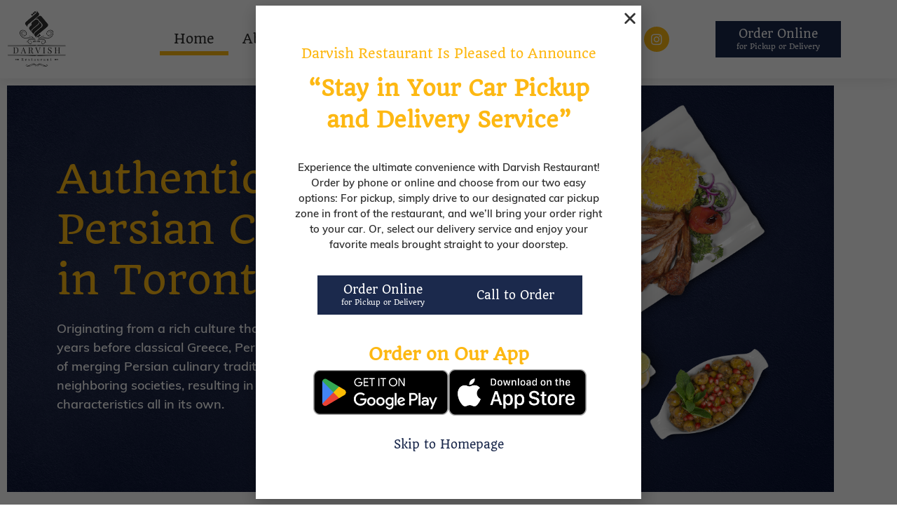

--- FILE ---
content_type: text/html; charset=UTF-8
request_url: https://darvishrestaurant.ca/
body_size: 96456
content:
<!doctype html>
<html lang="en-US">
<head>
	<meta charset="UTF-8">
	<meta name="viewport" content="width=device-width, initial-scale=1">
	<link rel="profile" href="https://gmpg.org/xfn/11">
	<title>Darvish Restaurant &#8211; Experience Authentic and Traditional Persian Foods with Darvish Restaurant</title>
<meta name='robots' content='max-image-preview:large' />
<link rel="alternate" type="application/rss+xml" title="Darvish Restaurant &raquo; Feed" href="https://darvishrestaurant.ca/feed/" />
<link rel="alternate" type="application/rss+xml" title="Darvish Restaurant &raquo; Comments Feed" href="https://darvishrestaurant.ca/comments/feed/" />
<link rel="alternate" title="oEmbed (JSON)" type="application/json+oembed" href="https://darvishrestaurant.ca/wp-json/oembed/1.0/embed?url=https%3A%2F%2Fdarvishrestaurant.ca%2F" />
<link rel="alternate" title="oEmbed (XML)" type="text/xml+oembed" href="https://darvishrestaurant.ca/wp-json/oembed/1.0/embed?url=https%3A%2F%2Fdarvishrestaurant.ca%2F&#038;format=xml" />
<style id='wp-img-auto-sizes-contain-inline-css'>
img:is([sizes=auto i],[sizes^="auto," i]){contain-intrinsic-size:3000px 1500px}
/*# sourceURL=wp-img-auto-sizes-contain-inline-css */
</style>
<style id='wp-emoji-styles-inline-css'>

	img.wp-smiley, img.emoji {
		display: inline !important;
		border: none !important;
		box-shadow: none !important;
		height: 1em !important;
		width: 1em !important;
		margin: 0 0.07em !important;
		vertical-align: -0.1em !important;
		background: none !important;
		padding: 0 !important;
	}
/*# sourceURL=wp-emoji-styles-inline-css */
</style>
<style id='global-styles-inline-css'>
:root{--wp--preset--aspect-ratio--square: 1;--wp--preset--aspect-ratio--4-3: 4/3;--wp--preset--aspect-ratio--3-4: 3/4;--wp--preset--aspect-ratio--3-2: 3/2;--wp--preset--aspect-ratio--2-3: 2/3;--wp--preset--aspect-ratio--16-9: 16/9;--wp--preset--aspect-ratio--9-16: 9/16;--wp--preset--color--black: #000000;--wp--preset--color--cyan-bluish-gray: #abb8c3;--wp--preset--color--white: #ffffff;--wp--preset--color--pale-pink: #f78da7;--wp--preset--color--vivid-red: #cf2e2e;--wp--preset--color--luminous-vivid-orange: #ff6900;--wp--preset--color--luminous-vivid-amber: #fcb900;--wp--preset--color--light-green-cyan: #7bdcb5;--wp--preset--color--vivid-green-cyan: #00d084;--wp--preset--color--pale-cyan-blue: #8ed1fc;--wp--preset--color--vivid-cyan-blue: #0693e3;--wp--preset--color--vivid-purple: #9b51e0;--wp--preset--gradient--vivid-cyan-blue-to-vivid-purple: linear-gradient(135deg,rgb(6,147,227) 0%,rgb(155,81,224) 100%);--wp--preset--gradient--light-green-cyan-to-vivid-green-cyan: linear-gradient(135deg,rgb(122,220,180) 0%,rgb(0,208,130) 100%);--wp--preset--gradient--luminous-vivid-amber-to-luminous-vivid-orange: linear-gradient(135deg,rgb(252,185,0) 0%,rgb(255,105,0) 100%);--wp--preset--gradient--luminous-vivid-orange-to-vivid-red: linear-gradient(135deg,rgb(255,105,0) 0%,rgb(207,46,46) 100%);--wp--preset--gradient--very-light-gray-to-cyan-bluish-gray: linear-gradient(135deg,rgb(238,238,238) 0%,rgb(169,184,195) 100%);--wp--preset--gradient--cool-to-warm-spectrum: linear-gradient(135deg,rgb(74,234,220) 0%,rgb(151,120,209) 20%,rgb(207,42,186) 40%,rgb(238,44,130) 60%,rgb(251,105,98) 80%,rgb(254,248,76) 100%);--wp--preset--gradient--blush-light-purple: linear-gradient(135deg,rgb(255,206,236) 0%,rgb(152,150,240) 100%);--wp--preset--gradient--blush-bordeaux: linear-gradient(135deg,rgb(254,205,165) 0%,rgb(254,45,45) 50%,rgb(107,0,62) 100%);--wp--preset--gradient--luminous-dusk: linear-gradient(135deg,rgb(255,203,112) 0%,rgb(199,81,192) 50%,rgb(65,88,208) 100%);--wp--preset--gradient--pale-ocean: linear-gradient(135deg,rgb(255,245,203) 0%,rgb(182,227,212) 50%,rgb(51,167,181) 100%);--wp--preset--gradient--electric-grass: linear-gradient(135deg,rgb(202,248,128) 0%,rgb(113,206,126) 100%);--wp--preset--gradient--midnight: linear-gradient(135deg,rgb(2,3,129) 0%,rgb(40,116,252) 100%);--wp--preset--font-size--small: 13px;--wp--preset--font-size--medium: 20px;--wp--preset--font-size--large: 36px;--wp--preset--font-size--x-large: 42px;--wp--preset--spacing--20: 0.44rem;--wp--preset--spacing--30: 0.67rem;--wp--preset--spacing--40: 1rem;--wp--preset--spacing--50: 1.5rem;--wp--preset--spacing--60: 2.25rem;--wp--preset--spacing--70: 3.38rem;--wp--preset--spacing--80: 5.06rem;--wp--preset--shadow--natural: 6px 6px 9px rgba(0, 0, 0, 0.2);--wp--preset--shadow--deep: 12px 12px 50px rgba(0, 0, 0, 0.4);--wp--preset--shadow--sharp: 6px 6px 0px rgba(0, 0, 0, 0.2);--wp--preset--shadow--outlined: 6px 6px 0px -3px rgb(255, 255, 255), 6px 6px rgb(0, 0, 0);--wp--preset--shadow--crisp: 6px 6px 0px rgb(0, 0, 0);}:root { --wp--style--global--content-size: 800px;--wp--style--global--wide-size: 1200px; }:where(body) { margin: 0; }.wp-site-blocks > .alignleft { float: left; margin-right: 2em; }.wp-site-blocks > .alignright { float: right; margin-left: 2em; }.wp-site-blocks > .aligncenter { justify-content: center; margin-left: auto; margin-right: auto; }:where(.wp-site-blocks) > * { margin-block-start: 24px; margin-block-end: 0; }:where(.wp-site-blocks) > :first-child { margin-block-start: 0; }:where(.wp-site-blocks) > :last-child { margin-block-end: 0; }:root { --wp--style--block-gap: 24px; }:root :where(.is-layout-flow) > :first-child{margin-block-start: 0;}:root :where(.is-layout-flow) > :last-child{margin-block-end: 0;}:root :where(.is-layout-flow) > *{margin-block-start: 24px;margin-block-end: 0;}:root :where(.is-layout-constrained) > :first-child{margin-block-start: 0;}:root :where(.is-layout-constrained) > :last-child{margin-block-end: 0;}:root :where(.is-layout-constrained) > *{margin-block-start: 24px;margin-block-end: 0;}:root :where(.is-layout-flex){gap: 24px;}:root :where(.is-layout-grid){gap: 24px;}.is-layout-flow > .alignleft{float: left;margin-inline-start: 0;margin-inline-end: 2em;}.is-layout-flow > .alignright{float: right;margin-inline-start: 2em;margin-inline-end: 0;}.is-layout-flow > .aligncenter{margin-left: auto !important;margin-right: auto !important;}.is-layout-constrained > .alignleft{float: left;margin-inline-start: 0;margin-inline-end: 2em;}.is-layout-constrained > .alignright{float: right;margin-inline-start: 2em;margin-inline-end: 0;}.is-layout-constrained > .aligncenter{margin-left: auto !important;margin-right: auto !important;}.is-layout-constrained > :where(:not(.alignleft):not(.alignright):not(.alignfull)){max-width: var(--wp--style--global--content-size);margin-left: auto !important;margin-right: auto !important;}.is-layout-constrained > .alignwide{max-width: var(--wp--style--global--wide-size);}body .is-layout-flex{display: flex;}.is-layout-flex{flex-wrap: wrap;align-items: center;}.is-layout-flex > :is(*, div){margin: 0;}body .is-layout-grid{display: grid;}.is-layout-grid > :is(*, div){margin: 0;}body{padding-top: 0px;padding-right: 0px;padding-bottom: 0px;padding-left: 0px;}a:where(:not(.wp-element-button)){text-decoration: underline;}:root :where(.wp-element-button, .wp-block-button__link){background-color: #32373c;border-width: 0;color: #fff;font-family: inherit;font-size: inherit;font-style: inherit;font-weight: inherit;letter-spacing: inherit;line-height: inherit;padding-top: calc(0.667em + 2px);padding-right: calc(1.333em + 2px);padding-bottom: calc(0.667em + 2px);padding-left: calc(1.333em + 2px);text-decoration: none;text-transform: inherit;}.has-black-color{color: var(--wp--preset--color--black) !important;}.has-cyan-bluish-gray-color{color: var(--wp--preset--color--cyan-bluish-gray) !important;}.has-white-color{color: var(--wp--preset--color--white) !important;}.has-pale-pink-color{color: var(--wp--preset--color--pale-pink) !important;}.has-vivid-red-color{color: var(--wp--preset--color--vivid-red) !important;}.has-luminous-vivid-orange-color{color: var(--wp--preset--color--luminous-vivid-orange) !important;}.has-luminous-vivid-amber-color{color: var(--wp--preset--color--luminous-vivid-amber) !important;}.has-light-green-cyan-color{color: var(--wp--preset--color--light-green-cyan) !important;}.has-vivid-green-cyan-color{color: var(--wp--preset--color--vivid-green-cyan) !important;}.has-pale-cyan-blue-color{color: var(--wp--preset--color--pale-cyan-blue) !important;}.has-vivid-cyan-blue-color{color: var(--wp--preset--color--vivid-cyan-blue) !important;}.has-vivid-purple-color{color: var(--wp--preset--color--vivid-purple) !important;}.has-black-background-color{background-color: var(--wp--preset--color--black) !important;}.has-cyan-bluish-gray-background-color{background-color: var(--wp--preset--color--cyan-bluish-gray) !important;}.has-white-background-color{background-color: var(--wp--preset--color--white) !important;}.has-pale-pink-background-color{background-color: var(--wp--preset--color--pale-pink) !important;}.has-vivid-red-background-color{background-color: var(--wp--preset--color--vivid-red) !important;}.has-luminous-vivid-orange-background-color{background-color: var(--wp--preset--color--luminous-vivid-orange) !important;}.has-luminous-vivid-amber-background-color{background-color: var(--wp--preset--color--luminous-vivid-amber) !important;}.has-light-green-cyan-background-color{background-color: var(--wp--preset--color--light-green-cyan) !important;}.has-vivid-green-cyan-background-color{background-color: var(--wp--preset--color--vivid-green-cyan) !important;}.has-pale-cyan-blue-background-color{background-color: var(--wp--preset--color--pale-cyan-blue) !important;}.has-vivid-cyan-blue-background-color{background-color: var(--wp--preset--color--vivid-cyan-blue) !important;}.has-vivid-purple-background-color{background-color: var(--wp--preset--color--vivid-purple) !important;}.has-black-border-color{border-color: var(--wp--preset--color--black) !important;}.has-cyan-bluish-gray-border-color{border-color: var(--wp--preset--color--cyan-bluish-gray) !important;}.has-white-border-color{border-color: var(--wp--preset--color--white) !important;}.has-pale-pink-border-color{border-color: var(--wp--preset--color--pale-pink) !important;}.has-vivid-red-border-color{border-color: var(--wp--preset--color--vivid-red) !important;}.has-luminous-vivid-orange-border-color{border-color: var(--wp--preset--color--luminous-vivid-orange) !important;}.has-luminous-vivid-amber-border-color{border-color: var(--wp--preset--color--luminous-vivid-amber) !important;}.has-light-green-cyan-border-color{border-color: var(--wp--preset--color--light-green-cyan) !important;}.has-vivid-green-cyan-border-color{border-color: var(--wp--preset--color--vivid-green-cyan) !important;}.has-pale-cyan-blue-border-color{border-color: var(--wp--preset--color--pale-cyan-blue) !important;}.has-vivid-cyan-blue-border-color{border-color: var(--wp--preset--color--vivid-cyan-blue) !important;}.has-vivid-purple-border-color{border-color: var(--wp--preset--color--vivid-purple) !important;}.has-vivid-cyan-blue-to-vivid-purple-gradient-background{background: var(--wp--preset--gradient--vivid-cyan-blue-to-vivid-purple) !important;}.has-light-green-cyan-to-vivid-green-cyan-gradient-background{background: var(--wp--preset--gradient--light-green-cyan-to-vivid-green-cyan) !important;}.has-luminous-vivid-amber-to-luminous-vivid-orange-gradient-background{background: var(--wp--preset--gradient--luminous-vivid-amber-to-luminous-vivid-orange) !important;}.has-luminous-vivid-orange-to-vivid-red-gradient-background{background: var(--wp--preset--gradient--luminous-vivid-orange-to-vivid-red) !important;}.has-very-light-gray-to-cyan-bluish-gray-gradient-background{background: var(--wp--preset--gradient--very-light-gray-to-cyan-bluish-gray) !important;}.has-cool-to-warm-spectrum-gradient-background{background: var(--wp--preset--gradient--cool-to-warm-spectrum) !important;}.has-blush-light-purple-gradient-background{background: var(--wp--preset--gradient--blush-light-purple) !important;}.has-blush-bordeaux-gradient-background{background: var(--wp--preset--gradient--blush-bordeaux) !important;}.has-luminous-dusk-gradient-background{background: var(--wp--preset--gradient--luminous-dusk) !important;}.has-pale-ocean-gradient-background{background: var(--wp--preset--gradient--pale-ocean) !important;}.has-electric-grass-gradient-background{background: var(--wp--preset--gradient--electric-grass) !important;}.has-midnight-gradient-background{background: var(--wp--preset--gradient--midnight) !important;}.has-small-font-size{font-size: var(--wp--preset--font-size--small) !important;}.has-medium-font-size{font-size: var(--wp--preset--font-size--medium) !important;}.has-large-font-size{font-size: var(--wp--preset--font-size--large) !important;}.has-x-large-font-size{font-size: var(--wp--preset--font-size--x-large) !important;}
:root :where(.wp-block-pullquote){font-size: 1.5em;line-height: 1.6;}
/*# sourceURL=global-styles-inline-css */
</style>
<link rel='stylesheet' id='hello-elementor-css' href='https://darvishrestaurant.ca/wp-content/themes/hello-elementor/assets/css/reset.css?ver=3.4.4' media='all' />
<link rel='stylesheet' id='hello-elementor-theme-style-css' href='https://darvishrestaurant.ca/wp-content/themes/hello-elementor/assets/css/theme.css?ver=3.4.4' media='all' />
<link rel='stylesheet' id='hello-elementor-header-footer-css' href='https://darvishrestaurant.ca/wp-content/themes/hello-elementor/assets/css/header-footer.css?ver=3.4.4' media='all' />
<link rel='stylesheet' id='elementor-frontend-css' href='https://darvishrestaurant.ca/wp-content/plugins/elementor/assets/css/frontend.min.css?ver=3.34.2' media='all' />
<link rel='stylesheet' id='elementor-post-14-css' href='https://darvishrestaurant.ca/wp-content/uploads/elementor/css/post-14.css?ver=1768920274' media='all' />
<link rel='stylesheet' id='widget-image-css' href='https://darvishrestaurant.ca/wp-content/plugins/elementor/assets/css/widget-image.min.css?ver=3.34.2' media='all' />
<link rel='stylesheet' id='widget-nav-menu-css' href='https://darvishrestaurant.ca/wp-content/plugins/elementor-pro/assets/css/widget-nav-menu.min.css?ver=3.32.2' media='all' />
<link rel='stylesheet' id='widget-social-icons-css' href='https://darvishrestaurant.ca/wp-content/plugins/elementor/assets/css/widget-social-icons.min.css?ver=3.34.2' media='all' />
<link rel='stylesheet' id='e-apple-webkit-css' href='https://darvishrestaurant.ca/wp-content/plugins/elementor/assets/css/conditionals/apple-webkit.min.css?ver=3.34.2' media='all' />
<link rel='stylesheet' id='e-animation-slideInDown-css' href='https://darvishrestaurant.ca/wp-content/plugins/elementor/assets/lib/animations/styles/slideInDown.min.css?ver=3.34.2' media='all' />
<link rel='stylesheet' id='e-popup-css' href='https://darvishrestaurant.ca/wp-content/plugins/elementor-pro/assets/css/conditionals/popup.min.css?ver=3.32.2' media='all' />
<link rel='stylesheet' id='elementor-icons-css' href='https://darvishrestaurant.ca/wp-content/plugins/elementor/assets/lib/eicons/css/elementor-icons.min.css?ver=5.46.0' media='all' />
<link rel='stylesheet' id='widget-heading-css' href='https://darvishrestaurant.ca/wp-content/plugins/elementor/assets/css/widget-heading.min.css?ver=3.34.2' media='all' />
<link rel='stylesheet' id='e-animation-fadeInUp-css' href='https://darvishrestaurant.ca/wp-content/plugins/elementor/assets/lib/animations/styles/fadeInUp.min.css?ver=3.34.2' media='all' />
<link rel='stylesheet' id='swiper-css' href='https://darvishrestaurant.ca/wp-content/plugins/elementor/assets/lib/swiper/v8/css/swiper.min.css?ver=8.4.5' media='all' />
<link rel='stylesheet' id='e-swiper-css' href='https://darvishrestaurant.ca/wp-content/plugins/elementor/assets/css/conditionals/e-swiper.min.css?ver=3.34.2' media='all' />
<link rel='stylesheet' id='widget-slides-css' href='https://darvishrestaurant.ca/wp-content/plugins/elementor-pro/assets/css/widget-slides.min.css?ver=3.32.2' media='all' />
<link rel='stylesheet' id='elementor-post-5-css' href='https://darvishrestaurant.ca/wp-content/uploads/elementor/css/post-5.css?ver=1768920275' media='all' />
<link rel='stylesheet' id='elementor-post-134-css' href='https://darvishrestaurant.ca/wp-content/uploads/elementor/css/post-134.css?ver=1768920275' media='all' />
<link rel='stylesheet' id='elementor-post-82-css' href='https://darvishrestaurant.ca/wp-content/uploads/elementor/css/post-82.css?ver=1768920275' media='all' />
<link rel='stylesheet' id='elementor-post-296-css' href='https://darvishrestaurant.ca/wp-content/uploads/elementor/css/post-296.css?ver=1768920275' media='all' />
<link rel='stylesheet' id='elementor-gf-local-roboto-css' href='https://darvishrestaurant.ca/wp-content/uploads/elementor/google-fonts/css/roboto.css?ver=1742222443' media='all' />
<link rel='stylesheet' id='elementor-gf-local-robotoslab-css' href='https://darvishrestaurant.ca/wp-content/uploads/elementor/google-fonts/css/robotoslab.css?ver=1742222457' media='all' />
<link rel='stylesheet' id='elementor-gf-local-quando-css' href='https://darvishrestaurant.ca/wp-content/uploads/elementor/google-fonts/css/quando.css?ver=1742222458' media='all' />
<link rel='stylesheet' id='elementor-icons-shared-0-css' href='https://darvishrestaurant.ca/wp-content/plugins/elementor/assets/lib/font-awesome/css/fontawesome.min.css?ver=5.15.3' media='all' />
<link rel='stylesheet' id='elementor-icons-fa-solid-css' href='https://darvishrestaurant.ca/wp-content/plugins/elementor/assets/lib/font-awesome/css/solid.min.css?ver=5.15.3' media='all' />
<link rel='stylesheet' id='elementor-icons-fa-brands-css' href='https://darvishrestaurant.ca/wp-content/plugins/elementor/assets/lib/font-awesome/css/brands.min.css?ver=5.15.3' media='all' />
<script src="https://darvishrestaurant.ca/wp-includes/js/jquery/jquery.min.js?ver=3.7.1" id="jquery-core-js"></script>
<script src="https://darvishrestaurant.ca/wp-includes/js/jquery/jquery-migrate.min.js?ver=3.4.1" id="jquery-migrate-js"></script>
<link rel="https://api.w.org/" href="https://darvishrestaurant.ca/wp-json/" /><link rel="alternate" title="JSON" type="application/json" href="https://darvishrestaurant.ca/wp-json/wp/v2/pages/5" /><link rel="EditURI" type="application/rsd+xml" title="RSD" href="https://darvishrestaurant.ca/xmlrpc.php?rsd" />
<meta name="generator" content="WordPress 6.9" />
<link rel="canonical" href="https://darvishrestaurant.ca/" />
<link rel='shortlink' href='https://darvishrestaurant.ca/' />
<meta name="generator" content="Elementor 3.34.2; features: additional_custom_breakpoints; settings: css_print_method-external, google_font-enabled, font_display-swap">
<meta property="og:image" content="/wp-content/uploads/2023/03/Darvish_OG-Image.jpg">
<meta name="author" content="farideghbali">
<!-- developer: farid eghbali -->
			<style>
				.e-con.e-parent:nth-of-type(n+4):not(.e-lazyloaded):not(.e-no-lazyload),
				.e-con.e-parent:nth-of-type(n+4):not(.e-lazyloaded):not(.e-no-lazyload) * {
					background-image: none !important;
				}
				@media screen and (max-height: 1024px) {
					.e-con.e-parent:nth-of-type(n+3):not(.e-lazyloaded):not(.e-no-lazyload),
					.e-con.e-parent:nth-of-type(n+3):not(.e-lazyloaded):not(.e-no-lazyload) * {
						background-image: none !important;
					}
				}
				@media screen and (max-height: 640px) {
					.e-con.e-parent:nth-of-type(n+2):not(.e-lazyloaded):not(.e-no-lazyload),
					.e-con.e-parent:nth-of-type(n+2):not(.e-lazyloaded):not(.e-no-lazyload) * {
						background-image: none !important;
					}
				}
			</style>
			<link rel="icon" href="https://darvishrestaurant.ca/wp-content/uploads/2023/03/Darvish_Favicon_2Apr2020-1.jpg" sizes="32x32" />
<link rel="icon" href="https://darvishrestaurant.ca/wp-content/uploads/2023/03/Darvish_Favicon_2Apr2020-1.jpg" sizes="192x192" />
<link rel="apple-touch-icon" href="https://darvishrestaurant.ca/wp-content/uploads/2023/03/Darvish_Favicon_2Apr2020-1.jpg" />
<meta name="msapplication-TileImage" content="https://darvishrestaurant.ca/wp-content/uploads/2023/03/Darvish_Favicon_2Apr2020-1.jpg" />
		<style id="wp-custom-css">
			#logo-desktop img{
	width: 100px !important;
}
#logo-mobile img{
	width: 90px !important;
}
.text-margin {
	margin-bottom: 0 !important;
}
#main-website-header a.elementor-sub-item {
	justify-content: center !important;
}
.heading-margin {
	margin-bottom: 0 !important;
}
.elementor-field-group .elementor-field-textual:focus {
	box-shadow: unset !important
}
.food-column{
	cursor: pointer;
}
@media (max-width:450px) {
	.popup-text-margin {
		margin-bottom: 0 !important
	}
}
.btn2line {
    font-size: 10px !important;
}

@media (max-width: 1024px) {
    .full-width-menu nav.elementor-nav-menu--dropdown.elementor-nav-menu__container{
        min-height: 92vh !important
}
}		</style>
		</head>
<body class="home wp-singular page-template-default page page-id-5 wp-embed-responsive wp-theme-hello-elementor hello-elementor-default elementor-default elementor-kit-14 elementor-page elementor-page-5">


<a class="skip-link screen-reader-text" href="#content">Skip to content</a>

		<header data-elementor-type="header" data-elementor-id="134" class="elementor elementor-134 elementor-location-header" data-elementor-post-type="elementor_library">
					<section class="elementor-section elementor-top-section elementor-element elementor-element-5c8ddd39 elementor-section-content-middle elementor-hidden-tablet elementor-hidden-mobile elementor-section-boxed elementor-section-height-default elementor-section-height-default" data-id="5c8ddd39" data-element_type="section" id="main-website-header" data-settings="{&quot;background_background&quot;:&quot;classic&quot;}">
						<div class="elementor-container elementor-column-gap-default">
					<div class="elementor-column elementor-col-25 elementor-top-column elementor-element elementor-element-2cdcf89c" data-id="2cdcf89c" data-element_type="column">
			<div class="elementor-widget-wrap elementor-element-populated">
						<div class="elementor-element elementor-element-77741d7b elementor-widget-mobile__width-inherit elementor-widget elementor-widget-image" data-id="77741d7b" data-element_type="widget" id="logo-desktop" data-widget_type="image.default">
				<div class="elementor-widget-container">
																<a href="/">
							<img width="190" height="156" src="https://darvishrestaurant.ca/wp-content/uploads/2023/03/T_Logo_Header_129_98-1-1.png" class="attachment-full size-full wp-image-139" alt="" />								</a>
															</div>
				</div>
					</div>
		</div>
				<div class="elementor-column elementor-col-25 elementor-top-column elementor-element elementor-element-536efb7" data-id="536efb7" data-element_type="column">
			<div class="elementor-widget-wrap elementor-element-populated">
						<div class="elementor-element elementor-element-23ac6b2a elementor-nav-menu__align-center elementor-nav-menu--stretch elementor-widget-mobile__width-inherit elementor-nav-menu__text-align-center elementor-nav-menu--dropdown-tablet elementor-nav-menu--toggle elementor-nav-menu--burger elementor-widget elementor-widget-nav-menu" data-id="23ac6b2a" data-element_type="widget" data-settings="{&quot;full_width&quot;:&quot;stretch&quot;,&quot;layout&quot;:&quot;horizontal&quot;,&quot;submenu_icon&quot;:{&quot;value&quot;:&quot;&lt;i class=\&quot;fas fa-caret-down\&quot; aria-hidden=\&quot;true\&quot;&gt;&lt;\/i&gt;&quot;,&quot;library&quot;:&quot;fa-solid&quot;},&quot;toggle&quot;:&quot;burger&quot;}" data-widget_type="nav-menu.default">
				<div class="elementor-widget-container">
								<nav aria-label="Menu" class="elementor-nav-menu--main elementor-nav-menu__container elementor-nav-menu--layout-horizontal e--pointer-underline e--animation-fade">
				<ul id="menu-1-23ac6b2a" class="elementor-nav-menu"><li class="menu-item menu-item-type-post_type menu-item-object-page menu-item-home current-menu-item page_item page-item-5 current_page_item menu-item-144"><a href="https://darvishrestaurant.ca/" aria-current="page" class="elementor-item elementor-item-active">Home</a></li>
<li class="menu-item menu-item-type-post_type menu-item-object-page menu-item-145"><a href="https://darvishrestaurant.ca/about-us/" class="elementor-item">About Us</a></li>
<li class="menu-item menu-item-type-custom menu-item-object-custom menu-item-has-children menu-item-147"><a href="#" class="elementor-item elementor-item-anchor">Our Menu</a>
<ul class="sub-menu elementor-nav-menu--dropdown">
	<li class="menu-item menu-item-type-post_type menu-item-object-page menu-item-149"><a href="https://darvishrestaurant.ca/entrees/" class="elementor-sub-item">Entrées</a></li>
	<li class="menu-item menu-item-type-post_type menu-item-object-page menu-item-148"><a href="https://darvishrestaurant.ca/appetizers/" class="elementor-sub-item">Appetizers</a></li>
	<li class="menu-item menu-item-type-post_type menu-item-object-page menu-item-150"><a href="https://darvishrestaurant.ca/vegetarian-dishes/" class="elementor-sub-item">Vegetarian Dishes</a></li>
	<li class="menu-item menu-item-type-post_type menu-item-object-page menu-item-152"><a href="https://darvishrestaurant.ca/kebabs/" class="elementor-sub-item">Kebabs</a></li>
	<li class="menu-item menu-item-type-post_type menu-item-object-page menu-item-151"><a href="https://darvishrestaurant.ca/beverages-non-alcoholic/" class="elementor-sub-item">Beverages (Non-Alcoholic)</a></li>
	<li class="menu-item menu-item-type-post_type menu-item-object-page menu-item-393"><a href="https://darvishrestaurant.ca/beverages-alcoholic/" class="elementor-sub-item">Beverages (Alcoholic)</a></li>
</ul>
</li>
<li class="menu-item menu-item-type-post_type menu-item-object-page menu-item-146"><a href="https://darvishrestaurant.ca/contact-us/" class="elementor-item">Contact Us</a></li>
</ul>			</nav>
					<div class="elementor-menu-toggle" role="button" tabindex="0" aria-label="Menu Toggle" aria-expanded="false">
			<i aria-hidden="true" role="presentation" class="elementor-menu-toggle__icon--open eicon-menu-bar"></i><i aria-hidden="true" role="presentation" class="elementor-menu-toggle__icon--close eicon-close"></i>		</div>
					<nav class="elementor-nav-menu--dropdown elementor-nav-menu__container" aria-hidden="true">
				<ul id="menu-2-23ac6b2a" class="elementor-nav-menu"><li class="menu-item menu-item-type-post_type menu-item-object-page menu-item-home current-menu-item page_item page-item-5 current_page_item menu-item-144"><a href="https://darvishrestaurant.ca/" aria-current="page" class="elementor-item elementor-item-active" tabindex="-1">Home</a></li>
<li class="menu-item menu-item-type-post_type menu-item-object-page menu-item-145"><a href="https://darvishrestaurant.ca/about-us/" class="elementor-item" tabindex="-1">About Us</a></li>
<li class="menu-item menu-item-type-custom menu-item-object-custom menu-item-has-children menu-item-147"><a href="#" class="elementor-item elementor-item-anchor" tabindex="-1">Our Menu</a>
<ul class="sub-menu elementor-nav-menu--dropdown">
	<li class="menu-item menu-item-type-post_type menu-item-object-page menu-item-149"><a href="https://darvishrestaurant.ca/entrees/" class="elementor-sub-item" tabindex="-1">Entrées</a></li>
	<li class="menu-item menu-item-type-post_type menu-item-object-page menu-item-148"><a href="https://darvishrestaurant.ca/appetizers/" class="elementor-sub-item" tabindex="-1">Appetizers</a></li>
	<li class="menu-item menu-item-type-post_type menu-item-object-page menu-item-150"><a href="https://darvishrestaurant.ca/vegetarian-dishes/" class="elementor-sub-item" tabindex="-1">Vegetarian Dishes</a></li>
	<li class="menu-item menu-item-type-post_type menu-item-object-page menu-item-152"><a href="https://darvishrestaurant.ca/kebabs/" class="elementor-sub-item" tabindex="-1">Kebabs</a></li>
	<li class="menu-item menu-item-type-post_type menu-item-object-page menu-item-151"><a href="https://darvishrestaurant.ca/beverages-non-alcoholic/" class="elementor-sub-item" tabindex="-1">Beverages (Non-Alcoholic)</a></li>
	<li class="menu-item menu-item-type-post_type menu-item-object-page menu-item-393"><a href="https://darvishrestaurant.ca/beverages-alcoholic/" class="elementor-sub-item" tabindex="-1">Beverages (Alcoholic)</a></li>
</ul>
</li>
<li class="menu-item menu-item-type-post_type menu-item-object-page menu-item-146"><a href="https://darvishrestaurant.ca/contact-us/" class="elementor-item" tabindex="-1">Contact Us</a></li>
</ul>			</nav>
						</div>
				</div>
					</div>
		</div>
				<div class="elementor-column elementor-col-25 elementor-top-column elementor-element elementor-element-61c63190" data-id="61c63190" data-element_type="column">
			<div class="elementor-widget-wrap elementor-element-populated">
						<div class="elementor-element elementor-element-95f558b elementor-shape-circle elementor-grid-0 e-grid-align-center elementor-widget elementor-widget-social-icons" data-id="95f558b" data-element_type="widget" data-widget_type="social-icons.default">
				<div class="elementor-widget-container">
							<div class="elementor-social-icons-wrapper elementor-grid" role="list">
							<span class="elementor-grid-item" role="listitem">
					<a class="elementor-icon elementor-social-icon elementor-social-icon-facebook-f elementor-repeater-item-23ded97" href="https://www.facebook.com/Darvish-Restaurant-152169171511442/" target="_blank">
						<span class="elementor-screen-only">Facebook-f</span>
						<i aria-hidden="true" class="fab fa-facebook-f"></i>					</a>
				</span>
							<span class="elementor-grid-item" role="listitem">
					<a class="elementor-icon elementor-social-icon elementor-social-icon-instagram elementor-repeater-item-a070931" href="https://www.instagram.com/darvish_ca/" target="_blank">
						<span class="elementor-screen-only">Instagram</span>
						<i aria-hidden="true" class="fab fa-instagram"></i>					</a>
				</span>
					</div>
						</div>
				</div>
					</div>
		</div>
				<div class="elementor-column elementor-col-25 elementor-top-column elementor-element elementor-element-bc9225d" data-id="bc9225d" data-element_type="column">
			<div class="elementor-widget-wrap elementor-element-populated">
						<div class="elementor-element elementor-element-27dc3bb elementor-align-right elementor-widget elementor-widget-button" data-id="27dc3bb" data-element_type="widget" data-widget_type="button.default">
				<div class="elementor-widget-container">
									<div class="elementor-button-wrapper">
					<a class="elementor-button elementor-button-link elementor-size-md" href="https://onlineordering.mealsy.ca/en/#/Darvish-Restaurant/online/menus">
						<span class="elementor-button-content-wrapper">
									<span class="elementor-button-text">Order Online  <br> <span class="btn2line"> for Pickup or Delivery</span></span>
					</span>
					</a>
				</div>
								</div>
				</div>
					</div>
		</div>
					</div>
		</section>
				<section class="elementor-section elementor-top-section elementor-element elementor-element-d0c0e80 elementor-section-content-middle elementor-hidden-desktop elementor-section-boxed elementor-section-height-default elementor-section-height-default" data-id="d0c0e80" data-element_type="section" data-settings="{&quot;background_background&quot;:&quot;classic&quot;}">
						<div class="elementor-container elementor-column-gap-default">
					<div class="elementor-column elementor-col-33 elementor-top-column elementor-element elementor-element-6593b31" data-id="6593b31" data-element_type="column">
			<div class="elementor-widget-wrap elementor-element-populated">
						<div class="elementor-element elementor-element-6dfa71b elementor-widget-mobile__width-inherit elementor-widget elementor-widget-image" data-id="6dfa71b" data-element_type="widget" id="logo-mobile" data-widget_type="image.default">
				<div class="elementor-widget-container">
																<a href="/">
							<img width="190" height="156" src="https://darvishrestaurant.ca/wp-content/uploads/2023/03/T_Logo_Header_129_98-1-1.png" class="attachment-full size-full wp-image-139" alt="" />								</a>
															</div>
				</div>
					</div>
		</div>
				<div class="elementor-column elementor-col-66 elementor-top-column elementor-element elementor-element-1b888e2" data-id="1b888e2" data-element_type="column">
			<div class="elementor-widget-wrap elementor-element-populated">
						<div class="elementor-element elementor-element-bf01c79 elementor-nav-menu__align-end elementor-nav-menu--stretch elementor-widget-mobile__width-inherit elementor-nav-menu__text-align-center full-width-menu elementor-nav-menu--dropdown-tablet elementor-nav-menu--toggle elementor-nav-menu--burger elementor-widget elementor-widget-nav-menu" data-id="bf01c79" data-element_type="widget" data-settings="{&quot;full_width&quot;:&quot;stretch&quot;,&quot;layout&quot;:&quot;horizontal&quot;,&quot;submenu_icon&quot;:{&quot;value&quot;:&quot;&lt;i class=\&quot;fas fa-caret-down\&quot; aria-hidden=\&quot;true\&quot;&gt;&lt;\/i&gt;&quot;,&quot;library&quot;:&quot;fa-solid&quot;},&quot;toggle&quot;:&quot;burger&quot;}" data-widget_type="nav-menu.default">
				<div class="elementor-widget-container">
								<nav aria-label="Menu" class="elementor-nav-menu--main elementor-nav-menu__container elementor-nav-menu--layout-horizontal e--pointer-underline e--animation-fade">
				<ul id="menu-1-bf01c79" class="elementor-nav-menu"><li class="menu-item menu-item-type-post_type menu-item-object-page menu-item-home current-menu-item page_item page-item-5 current_page_item menu-item-345"><a href="https://darvishrestaurant.ca/" aria-current="page" class="elementor-item elementor-item-active">Home</a></li>
<li class="menu-item menu-item-type-post_type menu-item-object-page menu-item-346"><a href="https://darvishrestaurant.ca/about-us/" class="elementor-item">About Us</a></li>
<li class="menu-item menu-item-type-custom menu-item-object-custom menu-item-has-children menu-item-348"><a href="#" class="elementor-item elementor-item-anchor">Our Menu</a>
<ul class="sub-menu elementor-nav-menu--dropdown">
	<li class="menu-item menu-item-type-post_type menu-item-object-page menu-item-351"><a href="https://darvishrestaurant.ca/entrees/" class="elementor-sub-item">Entrées</a></li>
	<li class="menu-item menu-item-type-post_type menu-item-object-page menu-item-349"><a href="https://darvishrestaurant.ca/appetizers/" class="elementor-sub-item">Appetizers</a></li>
	<li class="menu-item menu-item-type-post_type menu-item-object-page menu-item-353"><a href="https://darvishrestaurant.ca/vegetarian-dishes/" class="elementor-sub-item">Vegetarian Dishes</a></li>
	<li class="menu-item menu-item-type-post_type menu-item-object-page menu-item-352"><a href="https://darvishrestaurant.ca/kebabs/" class="elementor-sub-item">Kebabs</a></li>
	<li class="menu-item menu-item-type-post_type menu-item-object-page menu-item-350"><a href="https://darvishrestaurant.ca/beverages-non-alcoholic/" class="elementor-sub-item">Beverages (Non-Alcoholic)</a></li>
	<li class="menu-item menu-item-type-post_type menu-item-object-page menu-item-392"><a href="https://darvishrestaurant.ca/beverages-alcoholic/" class="elementor-sub-item">Beverages (Alcoholic)</a></li>
</ul>
</li>
<li class="menu-item menu-item-type-post_type menu-item-object-page menu-item-347"><a href="https://darvishrestaurant.ca/contact-us/" class="elementor-item">Contact Us</a></li>
<li class="menu-item menu-item-type-custom menu-item-object-custom menu-item-354"><a href="https://onlineordering.mealsy.ca/en/#/Darvish-Restaurant/online/menus" class="elementor-item elementor-item-anchor">Order Online for Pickup or Delivery</a></li>
</ul>			</nav>
					<div class="elementor-menu-toggle" role="button" tabindex="0" aria-label="Menu Toggle" aria-expanded="false">
			<i aria-hidden="true" role="presentation" class="elementor-menu-toggle__icon--open eicon-menu-bar"></i><i aria-hidden="true" role="presentation" class="elementor-menu-toggle__icon--close eicon-close"></i>		</div>
					<nav class="elementor-nav-menu--dropdown elementor-nav-menu__container" aria-hidden="true">
				<ul id="menu-2-bf01c79" class="elementor-nav-menu"><li class="menu-item menu-item-type-post_type menu-item-object-page menu-item-home current-menu-item page_item page-item-5 current_page_item menu-item-345"><a href="https://darvishrestaurant.ca/" aria-current="page" class="elementor-item elementor-item-active" tabindex="-1">Home</a></li>
<li class="menu-item menu-item-type-post_type menu-item-object-page menu-item-346"><a href="https://darvishrestaurant.ca/about-us/" class="elementor-item" tabindex="-1">About Us</a></li>
<li class="menu-item menu-item-type-custom menu-item-object-custom menu-item-has-children menu-item-348"><a href="#" class="elementor-item elementor-item-anchor" tabindex="-1">Our Menu</a>
<ul class="sub-menu elementor-nav-menu--dropdown">
	<li class="menu-item menu-item-type-post_type menu-item-object-page menu-item-351"><a href="https://darvishrestaurant.ca/entrees/" class="elementor-sub-item" tabindex="-1">Entrées</a></li>
	<li class="menu-item menu-item-type-post_type menu-item-object-page menu-item-349"><a href="https://darvishrestaurant.ca/appetizers/" class="elementor-sub-item" tabindex="-1">Appetizers</a></li>
	<li class="menu-item menu-item-type-post_type menu-item-object-page menu-item-353"><a href="https://darvishrestaurant.ca/vegetarian-dishes/" class="elementor-sub-item" tabindex="-1">Vegetarian Dishes</a></li>
	<li class="menu-item menu-item-type-post_type menu-item-object-page menu-item-352"><a href="https://darvishrestaurant.ca/kebabs/" class="elementor-sub-item" tabindex="-1">Kebabs</a></li>
	<li class="menu-item menu-item-type-post_type menu-item-object-page menu-item-350"><a href="https://darvishrestaurant.ca/beverages-non-alcoholic/" class="elementor-sub-item" tabindex="-1">Beverages (Non-Alcoholic)</a></li>
	<li class="menu-item menu-item-type-post_type menu-item-object-page menu-item-392"><a href="https://darvishrestaurant.ca/beverages-alcoholic/" class="elementor-sub-item" tabindex="-1">Beverages (Alcoholic)</a></li>
</ul>
</li>
<li class="menu-item menu-item-type-post_type menu-item-object-page menu-item-347"><a href="https://darvishrestaurant.ca/contact-us/" class="elementor-item" tabindex="-1">Contact Us</a></li>
<li class="menu-item menu-item-type-custom menu-item-object-custom menu-item-354"><a href="https://onlineordering.mealsy.ca/en/#/Darvish-Restaurant/online/menus" class="elementor-item elementor-item-anchor" tabindex="-1">Order Online for Pickup or Delivery</a></li>
</ul>			</nav>
						</div>
				</div>
					</div>
		</div>
					</div>
		</section>
				</header>
		
<main id="content" class="site-main post-5 page type-page status-publish hentry">

	
	<div class="page-content">
				<div data-elementor-type="wp-page" data-elementor-id="5" class="elementor elementor-5" data-elementor-post-type="page">
						<section class="elementor-section elementor-top-section elementor-element elementor-element-3536286f elementor-section-boxed elementor-section-height-default elementor-section-height-default" data-id="3536286f" data-element_type="section" data-settings="{&quot;background_background&quot;:&quot;classic&quot;}">
						<div class="elementor-container elementor-column-gap-default">
					<div class="elementor-column elementor-col-100 elementor-top-column elementor-element elementor-element-11c6afe8" data-id="11c6afe8" data-element_type="column">
			<div class="elementor-widget-wrap elementor-element-populated">
						<section class="elementor-section elementor-inner-section elementor-element elementor-element-ae6420 elementor-section-content-middle elementor-reverse-tablet elementor-reverse-mobile elementor-section-boxed elementor-section-height-default elementor-section-height-default" data-id="ae6420" data-element_type="section" data-settings="{&quot;background_background&quot;:&quot;classic&quot;}">
						<div class="elementor-container elementor-column-gap-default">
					<div class="elementor-column elementor-col-50 elementor-inner-column elementor-element elementor-element-79adea53" data-id="79adea53" data-element_type="column">
			<div class="elementor-widget-wrap elementor-element-populated">
						<div class="elementor-element elementor-element-465c7354 elementor-widget elementor-widget-heading" data-id="465c7354" data-element_type="widget" data-widget_type="heading.default">
				<div class="elementor-widget-container">
					<h1 class="elementor-heading-title elementor-size-default">Authentic Persian Cuisine in Toronto</h1>				</div>
				</div>
				<div class="elementor-element elementor-element-e32e35e elementor-widget elementor-widget-text-editor" data-id="e32e35e" data-element_type="widget" data-widget_type="text-editor.default">
				<div class="elementor-widget-container">
									<p>Originating from a rich culture that began almost 2000 years before classical Greece, Persian cuisine is the result of merging Persian culinary traditions with those of neighboring societies, resulting in tastes and characteristics all in its own.</p>								</div>
				</div>
					</div>
		</div>
				<div class="elementor-column elementor-col-50 elementor-inner-column elementor-element elementor-element-22f3ead2" data-id="22f3ead2" data-element_type="column">
			<div class="elementor-widget-wrap elementor-element-populated">
						<div class="elementor-element elementor-element-30435c1e elementor-hidden-mobile elementor-widget elementor-widget-image" data-id="30435c1e" data-element_type="widget" data-widget_type="image.default">
				<div class="elementor-widget-container">
															<img fetchpriority="high" decoding="async" width="699" height="739" src="https://darvishrestaurant.ca/wp-content/uploads/2023/03/T_Home_699_779.png" class="attachment-full size-full wp-image-50" alt="" />															</div>
				</div>
				<div class="elementor-element elementor-element-44b7ca16 elementor-hidden-desktop elementor-hidden-tablet elementor-widget elementor-widget-image" data-id="44b7ca16" data-element_type="widget" data-widget_type="image.default">
				<div class="elementor-widget-container">
															<img decoding="async" width="334" height="423" src="https://darvishrestaurant.ca/wp-content/uploads/2023/03/T_Home_339_447.png" class="attachment-full size-full wp-image-51" alt="" />															</div>
				</div>
					</div>
		</div>
					</div>
		</section>
					</div>
		</div>
					</div>
		</section>
		<div class="elementor-element elementor-element-d0a9aa0 e-flex e-con-boxed e-con e-parent" data-id="d0a9aa0" data-element_type="container">
					<div class="e-con-inner">
		<div class="elementor-element elementor-element-462940e e-con-full e-flex e-con e-child" data-id="462940e" data-element_type="container">
		<div class="elementor-element elementor-element-6d0d7df e-con-full e-flex e-con e-child" data-id="6d0d7df" data-element_type="container" data-settings="{&quot;background_background&quot;:&quot;classic&quot;}">
		<div class="elementor-element elementor-element-32aa3dc e-con-full e-flex e-con e-child" data-id="32aa3dc" data-element_type="container">
				<div class="elementor-element elementor-element-3db2dcd heading-margin elementor-widget elementor-widget-heading" data-id="3db2dcd" data-element_type="widget" data-widget_type="heading.default">
				<div class="elementor-widget-container">
					<h2 class="elementor-heading-title elementor-size-default">Order Online <br> with Ease</h2>				</div>
				</div>
				<div class="elementor-element elementor-element-4b75581 elementor-widget elementor-widget-text-editor" data-id="4b75581" data-element_type="widget" data-widget_type="text-editor.default">
				<div class="elementor-widget-container">
									<p>Craving the rich flavors of Darvish? Skip the line and order your favorite Persian dishes online, it&#8217;s fast, simple, and secure.</p>								</div>
				</div>
				<div class="elementor-element elementor-element-bb37124 elementor-align-center elementor-widget elementor-widget-button" data-id="bb37124" data-element_type="widget" data-widget_type="button.default">
				<div class="elementor-widget-container">
									<div class="elementor-button-wrapper">
					<a class="elementor-button elementor-button-link elementor-size-sm" href="https://onlineordering.mealsy.ca/en/#/Darvish-Restaurant/online/menus">
						<span class="elementor-button-content-wrapper">
									<span class="elementor-button-text">Order Online</span>
					</span>
					</a>
				</div>
								</div>
				</div>
				</div>
				</div>
		<div class="elementor-element elementor-element-ebeefa7 e-con-full e-flex e-con e-child" data-id="ebeefa7" data-element_type="container" data-settings="{&quot;background_background&quot;:&quot;classic&quot;}">
		<div class="elementor-element elementor-element-c3f4d8b e-con-full e-flex e-con e-child" data-id="c3f4d8b" data-element_type="container">
				<div class="elementor-element elementor-element-bef982f heading-margin elementor-widget elementor-widget-heading" data-id="bef982f" data-element_type="widget" data-widget_type="heading.default">
				<div class="elementor-widget-container">
					<h2 class="elementor-heading-title elementor-size-default">Download the <br> Darvish App</h2>				</div>
				</div>
				<div class="elementor-element elementor-element-8834986 elementor-widget elementor-widget-text-editor" data-id="8834986" data-element_type="widget" data-widget_type="text-editor.default">
				<div class="elementor-widget-container">
									<p>Access our full menu, customize your order, and enjoy a seamless experience right from your phone.</p>								</div>
				</div>
		<div class="elementor-element elementor-element-5e54590 e-con-full e-flex e-con e-child" data-id="5e54590" data-element_type="container">
				<div class="elementor-element elementor-element-01df0a0 elementor-widget-mobile__width-initial elementor-widget elementor-widget-image" data-id="01df0a0" data-element_type="widget" data-widget_type="image.default">
				<div class="elementor-widget-container">
																<a href="https://apps.apple.com/ca/app/darvish-restaurant/id6747435484">
							<img loading="lazy" decoding="async" width="1884" height="624" src="https://darvishrestaurant.ca/wp-content/uploads/2025/06/AppStore.webp" class="attachment-full size-full wp-image-662" alt="" srcset="https://darvishrestaurant.ca/wp-content/uploads/2025/06/AppStore.webp 1884w, https://darvishrestaurant.ca/wp-content/uploads/2025/06/AppStore-300x99.webp 300w, https://darvishrestaurant.ca/wp-content/uploads/2025/06/AppStore-1024x339.webp 1024w, https://darvishrestaurant.ca/wp-content/uploads/2025/06/AppStore-768x254.webp 768w, https://darvishrestaurant.ca/wp-content/uploads/2025/06/AppStore-1536x509.webp 1536w" sizes="(max-width: 1884px) 100vw, 1884px" />								</a>
															</div>
				</div>
				<div class="elementor-element elementor-element-b37da6e elementor-widget-mobile__width-initial elementor-widget elementor-widget-image" data-id="b37da6e" data-element_type="widget" data-widget_type="image.default">
				<div class="elementor-widget-container">
																<a href="https://play.google.com/store/apps/details?id=ca.mealsy.onlineordering.android.darvishRestaurant">
							<img loading="lazy" decoding="async" width="1884" height="624" src="https://darvishrestaurant.ca/wp-content/uploads/2025/06/Google-Play.webp" class="attachment-full size-full wp-image-663" alt="" srcset="https://darvishrestaurant.ca/wp-content/uploads/2025/06/Google-Play.webp 1884w, https://darvishrestaurant.ca/wp-content/uploads/2025/06/Google-Play-300x99.webp 300w, https://darvishrestaurant.ca/wp-content/uploads/2025/06/Google-Play-1024x339.webp 1024w, https://darvishrestaurant.ca/wp-content/uploads/2025/06/Google-Play-768x254.webp 768w, https://darvishrestaurant.ca/wp-content/uploads/2025/06/Google-Play-1536x509.webp 1536w" sizes="(max-width: 1884px) 100vw, 1884px" />								</a>
															</div>
				</div>
				</div>
				</div>
				</div>
				</div>
					</div>
				</div>
				<section class="elementor-section elementor-top-section elementor-element elementor-element-f825982 elementor-section-boxed elementor-section-height-default elementor-section-height-default" data-id="f825982" data-element_type="section">
						<div class="elementor-container elementor-column-gap-default">
					<div class="elementor-column elementor-col-100 elementor-top-column elementor-element elementor-element-4c4301b8" data-id="4c4301b8" data-element_type="column">
			<div class="elementor-widget-wrap elementor-element-populated">
						<section class="elementor-section elementor-inner-section elementor-element elementor-element-6af30424 elementor-section-boxed elementor-section-height-default elementor-section-height-default" data-id="6af30424" data-element_type="section" data-settings="{&quot;background_background&quot;:&quot;classic&quot;}">
						<div class="elementor-container elementor-column-gap-default">
					<div class="elementor-column elementor-col-100 elementor-inner-column elementor-element elementor-element-2cea5468" data-id="2cea5468" data-element_type="column">
			<div class="elementor-widget-wrap elementor-element-populated">
						<div class="elementor-element elementor-element-bba3a0 heading-margin elementor-widget elementor-widget-heading" data-id="bba3a0" data-element_type="widget" data-widget_type="heading.default">
				<div class="elementor-widget-container">
					<h2 class="elementor-heading-title elementor-size-default">Food Menu</h2>				</div>
				</div>
				<div class="elementor-element elementor-element-499b136 elementor-widget elementor-widget-text-editor" data-id="499b136" data-element_type="widget" data-widget_type="text-editor.default">
				<div class="elementor-widget-container">
									<p>Darvish Restaurant has been an authentic Persian restaurant in downtown Toronto since 1985.<br />Our menu ranges from a wide variety of Persian appetizers, Kabobs, stews, desserts, and more.<br />We are committed to using the finest ingredients in our recipes.</p>								</div>
				</div>
				<div class="elementor-element elementor-element-c41a555 elementor-align-center elementor-widget elementor-widget-button" data-id="c41a555" data-element_type="widget" data-widget_type="button.default">
				<div class="elementor-widget-container">
									<div class="elementor-button-wrapper">
					<a class="elementor-button elementor-button-link elementor-size-sm" href="https://darvishrestaurant.ca/wp-content/uploads/2025/06/Darvish_Brochure_11x17-RollFold_02Jun2025ForWeb.pdf">
						<span class="elementor-button-content-wrapper">
									<span class="elementor-button-text"> Download Takeout Menu</span>
					</span>
					</a>
				</div>
								</div>
				</div>
					</div>
		</div>
					</div>
		</section>
					</div>
		</div>
					</div>
		</section>
				<section class="elementor-section elementor-top-section elementor-element elementor-element-1bdb0f04 elementor-section-boxed elementor-section-height-default elementor-section-height-default" data-id="1bdb0f04" data-element_type="section">
						<div class="elementor-container elementor-column-gap-default">
					<div class="elementor-column elementor-col-100 elementor-top-column elementor-element elementor-element-78910c16" data-id="78910c16" data-element_type="column">
			<div class="elementor-widget-wrap elementor-element-populated">
						<section class="elementor-section elementor-inner-section elementor-element elementor-element-63bfc97a elementor-section-boxed elementor-section-height-default elementor-section-height-default" data-id="63bfc97a" data-element_type="section">
						<div class="elementor-container elementor-column-gap-default">
					<div class="elementor-column elementor-col-50 elementor-inner-column elementor-element elementor-element-c2f63b4 entrees food-column" data-id="c2f63b4" data-element_type="column" id="entrees" data-settings="{&quot;background_background&quot;:&quot;classic&quot;}">
			<div class="elementor-widget-wrap elementor-element-populated">
						<div class="elementor-element elementor-element-6f717cf elementor-widget elementor-widget-heading" data-id="6f717cf" data-element_type="widget" data-widget_type="heading.default">
				<div class="elementor-widget-container">
					<h3 class="elementor-heading-title elementor-size-default">Entrées</h3>				</div>
				</div>
				<div class="elementor-element elementor-element-3b92c9d3 elementor-hidden-mobile elementor-widget elementor-widget-text-editor" data-id="3b92c9d3" data-element_type="widget" data-widget_type="text-editor.default">
				<div class="elementor-widget-container">
									<p>Find Out More</p>								</div>
				</div>
					</div>
		</div>
				<div class="elementor-column elementor-col-50 elementor-inner-column elementor-element elementor-element-58a55f20 appetizers food-column" data-id="58a55f20" data-element_type="column" data-settings="{&quot;background_background&quot;:&quot;classic&quot;}">
			<div class="elementor-widget-wrap elementor-element-populated">
						<div class="elementor-element elementor-element-7f485b7 elementor-widget elementor-widget-heading" data-id="7f485b7" data-element_type="widget" data-widget_type="heading.default">
				<div class="elementor-widget-container">
					<h3 class="elementor-heading-title elementor-size-default">Appetizers</h3>				</div>
				</div>
				<div class="elementor-element elementor-element-141997cc elementor-hidden-mobile elementor-widget elementor-widget-text-editor" data-id="141997cc" data-element_type="widget" data-widget_type="text-editor.default">
				<div class="elementor-widget-container">
									<p>Find Out More</p>								</div>
				</div>
					</div>
		</div>
					</div>
		</section>
				<section class="elementor-section elementor-inner-section elementor-element elementor-element-5224de4b elementor-section-boxed elementor-section-height-default elementor-section-height-default" data-id="5224de4b" data-element_type="section">
						<div class="elementor-container elementor-column-gap-default">
					<div class="elementor-column elementor-col-50 elementor-inner-column elementor-element elementor-element-4d1bb12e vegetarian-dishes food-column" data-id="4d1bb12e" data-element_type="column" data-settings="{&quot;background_background&quot;:&quot;classic&quot;}">
			<div class="elementor-widget-wrap elementor-element-populated">
						<div class="elementor-element elementor-element-152fce2c elementor-widget elementor-widget-heading" data-id="152fce2c" data-element_type="widget" data-widget_type="heading.default">
				<div class="elementor-widget-container">
					<h3 class="elementor-heading-title elementor-size-default">Vegetarian Dishes</h3>				</div>
				</div>
				<div class="elementor-element elementor-element-639a5ed1 elementor-widget elementor-widget-text-editor" data-id="639a5ed1" data-element_type="widget" data-widget_type="text-editor.default">
				<div class="elementor-widget-container">
									<p>Find Out More</p>								</div>
				</div>
					</div>
		</div>
				<div class="elementor-column elementor-col-50 elementor-inner-column elementor-element elementor-element-6824173a kabobs food-column" data-id="6824173a" data-element_type="column" data-settings="{&quot;background_background&quot;:&quot;classic&quot;}">
			<div class="elementor-widget-wrap elementor-element-populated">
						<div class="elementor-element elementor-element-8cccbbc elementor-widget elementor-widget-heading" data-id="8cccbbc" data-element_type="widget" data-widget_type="heading.default">
				<div class="elementor-widget-container">
					<h3 class="elementor-heading-title elementor-size-default">Kebabs</h3>				</div>
				</div>
				<div class="elementor-element elementor-element-776c59d elementor-widget elementor-widget-text-editor" data-id="776c59d" data-element_type="widget" data-widget_type="text-editor.default">
				<div class="elementor-widget-container">
									<p>Find Out More</p>								</div>
				</div>
					</div>
		</div>
					</div>
		</section>
				<section class="elementor-section elementor-inner-section elementor-element elementor-element-45e3527b elementor-section-boxed elementor-section-height-default elementor-section-height-default" data-id="45e3527b" data-element_type="section">
						<div class="elementor-container elementor-column-gap-default">
					<div class="elementor-column elementor-col-100 elementor-inner-column elementor-element elementor-element-69c6cc3b beverages food-column" data-id="69c6cc3b" data-element_type="column" data-settings="{&quot;background_background&quot;:&quot;classic&quot;}">
			<div class="elementor-widget-wrap elementor-element-populated">
						<div class="elementor-element elementor-element-104fc261 elementor-widget elementor-widget-heading" data-id="104fc261" data-element_type="widget" data-widget_type="heading.default">
				<div class="elementor-widget-container">
					<h3 class="elementor-heading-title elementor-size-default">Beverages (Non-Alcoholic)</h3>				</div>
				</div>
				<div class="elementor-element elementor-element-2c1f9244 elementor-hidden-mobile elementor-widget elementor-widget-text-editor" data-id="2c1f9244" data-element_type="widget" data-widget_type="text-editor.default">
				<div class="elementor-widget-container">
									<p>Find Out More</p>								</div>
				</div>
					</div>
		</div>
					</div>
		</section>
				<section class="elementor-section elementor-inner-section elementor-element elementor-element-cca3195 elementor-section-boxed elementor-section-height-default elementor-section-height-default" data-id="cca3195" data-element_type="section">
						<div class="elementor-container elementor-column-gap-default">
					<div class="elementor-column elementor-col-100 elementor-inner-column elementor-element elementor-element-924ef02 alcohol food-column" data-id="924ef02" data-element_type="column" data-settings="{&quot;background_background&quot;:&quot;classic&quot;}">
			<div class="elementor-widget-wrap elementor-element-populated">
						<div class="elementor-element elementor-element-7bf8e84 elementor-widget elementor-widget-heading" data-id="7bf8e84" data-element_type="widget" data-widget_type="heading.default">
				<div class="elementor-widget-container">
					<h3 class="elementor-heading-title elementor-size-default">Beverages (Alcoholic)</h3>				</div>
				</div>
				<div class="elementor-element elementor-element-969aa8f elementor-hidden-mobile elementor-widget elementor-widget-text-editor" data-id="969aa8f" data-element_type="widget" data-widget_type="text-editor.default">
				<div class="elementor-widget-container">
									<p>Find Out More</p>								</div>
				</div>
					</div>
		</div>
					</div>
		</section>
					</div>
		</div>
					</div>
		</section>
				<section class="elementor-section elementor-top-section elementor-element elementor-element-355974b elementor-section-boxed elementor-section-height-default elementor-section-height-default" data-id="355974b" data-element_type="section">
						<div class="elementor-container elementor-column-gap-default">
					<div class="elementor-column elementor-col-100 elementor-top-column elementor-element elementor-element-b79bb74" data-id="b79bb74" data-element_type="column">
			<div class="elementor-widget-wrap elementor-element-populated">
						<div class="elementor-element elementor-element-76305c41 elementor--v-position-bottom elementor-pagination-position-outside elementor-hidden-mobile elementor--h-position-center elementor-widget elementor-widget-slides" data-id="76305c41" data-element_type="widget" data-settings="{&quot;navigation&quot;:&quot;dots&quot;,&quot;autoplay_speed&quot;:4000,&quot;autoplay&quot;:&quot;yes&quot;,&quot;pause_on_hover&quot;:&quot;yes&quot;,&quot;pause_on_interaction&quot;:&quot;yes&quot;,&quot;infinite&quot;:&quot;yes&quot;,&quot;transition&quot;:&quot;slide&quot;,&quot;transition_speed&quot;:500}" data-widget_type="slides.default">
				<div class="elementor-widget-container">
									<div class="elementor-swiper">
					<div class="elementor-slides-wrapper elementor-main-swiper swiper" role="region" aria-roledescription="carousel" aria-label="Slides" dir="ltr" data-animation="fadeInUp">
				<div class="swiper-wrapper elementor-slides">
										<div class="elementor-repeater-item-1bb9ef3 swiper-slide" role="group" aria-roledescription="slide"><div class="swiper-slide-bg" role="img" aria-label="T_Home_AboutUs_2_Back_1640_842-1.jpg"></div><div class="swiper-slide-inner" ><div class="swiper-slide-contents"><div class="elementor-slide-heading">About Us</div><div class="elementor-slide-description">Darvish Restaurant’s aim is to put a smile to the customers’ faces and highlight Persian hospitality and food.</div><div  class="elementor-button elementor-slide-button elementor-size-sm"><a href="/about-us" style="color:white">Read More</a></div></div></div></div><div class="elementor-repeater-item-1bcf62b swiper-slide" role="group" aria-roledescription="slide"><div class="swiper-slide-bg" role="img" aria-label="T_Home_AboutUs_Back_1640_842.jpg"></div><div class="swiper-slide-inner" ><div class="swiper-slide-contents"><div class="elementor-slide-heading">About Us</div><div class="elementor-slide-description">Darvish Restaurant’s aim is to put a smile to the customers’ faces and highlight Persian hospitality and food.</div><div  class="elementor-button elementor-slide-button elementor-size-sm"><a href="/about-us" style="color:white">Read More</a></div></div></div></div>				</div>
																				<div class="swiper-pagination"></div>
												</div>
				</div>
								</div>
				</div>
				<div class="elementor-element elementor-element-cd10a97 elementor--v-position-bottom elementor-pagination-position-outside elementor-hidden-desktop elementor-hidden-tablet elementor--h-position-center elementor-widget elementor-widget-slides" data-id="cd10a97" data-element_type="widget" data-settings="{&quot;navigation&quot;:&quot;dots&quot;,&quot;autoplay_speed&quot;:4000,&quot;autoplay&quot;:&quot;yes&quot;,&quot;pause_on_hover&quot;:&quot;yes&quot;,&quot;pause_on_interaction&quot;:&quot;yes&quot;,&quot;infinite&quot;:&quot;yes&quot;,&quot;transition&quot;:&quot;slide&quot;,&quot;transition_speed&quot;:500}" data-widget_type="slides.default">
				<div class="elementor-widget-container">
									<div class="elementor-swiper">
					<div class="elementor-slides-wrapper elementor-main-swiper swiper" role="region" aria-roledescription="carousel" aria-label="Slides" dir="ltr" data-animation="">
				<div class="swiper-wrapper elementor-slides">
										<div class="elementor-repeater-item-1bb9ef3 swiper-slide" role="group" aria-roledescription="slide"><div class="swiper-slide-bg" role="img" aria-label="T_Home_About-Us_2_342_60.jpg"></div><div class="swiper-slide-inner" ><div class="swiper-slide-contents"><div class="elementor-slide-heading">About Us</div><div class="elementor-slide-description">Darvish Restaurant’s aim is to put a smile to the customers’ faces and highlight Persian hospitality and food.</div><div  class="elementor-button elementor-slide-button elementor-size-sm"><a href="/about-us" style="color:white">Read More</a></div></div></div></div><div class="elementor-repeater-item-1bcf62b swiper-slide" role="group" aria-roledescription="slide"><div class="swiper-slide-bg" role="img" aria-label="T_Home_About-Us_1_342_60.jpg"></div><div class="swiper-slide-inner" ><div class="swiper-slide-contents"><div class="elementor-slide-heading">About Us</div><div class="elementor-slide-description">Darvish Restaurant’s aim is to put a smile to the customers’ faces and highlight Persian hospitality and food.</div><div  class="elementor-button elementor-slide-button elementor-size-sm"><a href="/about-us" style="color:white">Read More</a></div></div></div></div>				</div>
																				<div class="swiper-pagination"></div>
												</div>
				</div>
								</div>
				</div>
					</div>
		</div>
					</div>
		</section>
				<section class="elementor-section elementor-top-section elementor-element elementor-element-69be17d5 elementor-section-boxed elementor-section-height-default elementor-section-height-default" data-id="69be17d5" data-element_type="section">
						<div class="elementor-container elementor-column-gap-default">
					<div class="elementor-column elementor-col-100 elementor-top-column elementor-element elementor-element-630c1837" data-id="630c1837" data-element_type="column">
			<div class="elementor-widget-wrap elementor-element-populated">
						<section class="elementor-section elementor-inner-section elementor-element elementor-element-355d919b elementor-section-boxed elementor-section-height-default elementor-section-height-default" data-id="355d919b" data-element_type="section" data-settings="{&quot;background_background&quot;:&quot;classic&quot;}">
						<div class="elementor-container elementor-column-gap-default">
					<div class="elementor-column elementor-col-100 elementor-inner-column elementor-element elementor-element-4c94c309" data-id="4c94c309" data-element_type="column">
			<div class="elementor-widget-wrap elementor-element-populated">
						<div class="elementor-element elementor-element-5b65b79f heading-margin elementor-widget elementor-widget-heading" data-id="5b65b79f" data-element_type="widget" data-widget_type="heading.default">
				<div class="elementor-widget-container">
					<h3 class="elementor-heading-title elementor-size-default">Business Hours</h3>				</div>
				</div>
				<div class="elementor-element elementor-element-dd78311 elementor-widget elementor-widget-text-editor" data-id="dd78311" data-element_type="widget" data-widget_type="text-editor.default">
				<div class="elementor-widget-container">
									<p>Mon – Sat:      11:30 am – 10:00 pm</p><p>Sun:                11:30 am – 09:00 pm</p>								</div>
				</div>
				<div class="elementor-element elementor-element-25d463d1 heading-margin elementor-widget elementor-widget-heading" data-id="25d463d1" data-element_type="widget" data-widget_type="heading.default">
				<div class="elementor-widget-container">
					<h3 class="elementor-heading-title elementor-size-default">Breakfast Hours</h3>				</div>
				</div>
				<div class="elementor-element elementor-element-78b89721 elementor-widget elementor-widget-text-editor" data-id="78b89721" data-element_type="widget" data-widget_type="text-editor.default">
				<div class="elementor-widget-container">
									<p>Sat &amp; Sun:    09:00 am &#8211; 01:00 pm</p>								</div>
				</div>
					</div>
		</div>
					</div>
		</section>
					</div>
		</div>
					</div>
		</section>
				<section class="elementor-section elementor-top-section elementor-element elementor-element-46a963fa elementor-section-boxed elementor-section-height-default elementor-section-height-default" data-id="46a963fa" data-element_type="section">
						<div class="elementor-container elementor-column-gap-default">
					<div class="elementor-column elementor-col-100 elementor-top-column elementor-element elementor-element-3cab825" data-id="3cab825" data-element_type="column">
			<div class="elementor-widget-wrap elementor-element-populated">
						<section class="elementor-section elementor-inner-section elementor-element elementor-element-6866fafc elementor-section-boxed elementor-section-height-default elementor-section-height-default" data-id="6866fafc" data-element_type="section" data-settings="{&quot;background_background&quot;:&quot;classic&quot;}">
						<div class="elementor-container elementor-column-gap-default">
					<div class="elementor-column elementor-col-100 elementor-inner-column elementor-element elementor-element-7e0bc408" data-id="7e0bc408" data-element_type="column">
			<div class="elementor-widget-wrap elementor-element-populated">
						<div class="elementor-element elementor-element-4e6edf22 heading-margin elementor-widget elementor-widget-heading" data-id="4e6edf22" data-element_type="widget" data-widget_type="heading.default">
				<div class="elementor-widget-container">
					<h2 class="elementor-heading-title elementor-size-default">Contact Us</h2>				</div>
				</div>
				<div class="elementor-element elementor-element-e45d14a elementor-widget elementor-widget-text-editor" data-id="e45d14a" data-element_type="widget" data-widget_type="text-editor.default">
				<div class="elementor-widget-container">
									<p>Get in touch with us, we’re here to hear you.</p>								</div>
				</div>
				<div class="elementor-element elementor-element-3b981d53 elementor-align-center elementor-widget elementor-widget-button" data-id="3b981d53" data-element_type="widget" data-widget_type="button.default">
				<div class="elementor-widget-container">
									<div class="elementor-button-wrapper">
					<a class="elementor-button elementor-button-link elementor-size-sm" href="/contact-us">
						<span class="elementor-button-content-wrapper">
									<span class="elementor-button-text">Contact Information</span>
					</span>
					</a>
				</div>
								</div>
				</div>
					</div>
		</div>
					</div>
		</section>
					</div>
		</div>
					</div>
		</section>
				</div>
		
		
			</div>

	
</main>

			<footer data-elementor-type="footer" data-elementor-id="82" class="elementor elementor-82 elementor-location-footer" data-elementor-post-type="elementor_library">
					<section class="elementor-section elementor-top-section elementor-element elementor-element-70007464 elementor-hidden-tablet elementor-hidden-mobile elementor-section-boxed elementor-section-height-default elementor-section-height-default" data-id="70007464" data-element_type="section" data-settings="{&quot;background_background&quot;:&quot;classic&quot;}">
						<div class="elementor-container elementor-column-gap-default">
					<div class="elementor-column elementor-col-100 elementor-top-column elementor-element elementor-element-68ffe9a6" data-id="68ffe9a6" data-element_type="column">
			<div class="elementor-widget-wrap elementor-element-populated">
						<div class="elementor-element elementor-element-68a0192b text-margin elementor-widget elementor-widget-text-editor" data-id="68a0192b" data-element_type="widget" data-widget_type="text-editor.default">
				<div class="elementor-widget-container">
									2020 © Darvish Restaurant. All Right Reserved for <a style="color: #333;" href="https://mealsy.ca/">www.Mealsy.ca</a>  |   Designed and Developed by <a style="color: #333;" href="https://mealsy.ca/">www.Mealsy.ca</a>  |   <a style="color: #333;" href="/privacy-policy/">Privacy Policy</a>								</div>
				</div>
					</div>
		</div>
					</div>
		</section>
				<section class="elementor-section elementor-top-section elementor-element elementor-element-22d46c6a elementor-hidden-desktop elementor-section-boxed elementor-section-height-default elementor-section-height-default" data-id="22d46c6a" data-element_type="section" data-settings="{&quot;background_background&quot;:&quot;classic&quot;}">
						<div class="elementor-container elementor-column-gap-default">
					<div class="elementor-column elementor-col-100 elementor-top-column elementor-element elementor-element-e5270df" data-id="e5270df" data-element_type="column">
			<div class="elementor-widget-wrap elementor-element-populated">
						<div class="elementor-element elementor-element-7d0ba10e text-margin elementor-widget elementor-widget-text-editor" data-id="7d0ba10e" data-element_type="widget" data-widget_type="text-editor.default">
				<div class="elementor-widget-container">
									2020 © Darvish Restaurant. All Right Reserved for <a style="color: #000;" href="https://mealsy.ca/">www.Mealsy.ca</a>								</div>
				</div>
				<div class="elementor-element elementor-element-c7ce2c9 text-margin elementor-widget elementor-widget-text-editor" data-id="c7ce2c9" data-element_type="widget" data-widget_type="text-editor.default">
				<div class="elementor-widget-container">
									Designed and Developed by <a style="color: #333;" href="https://mealsy.ca/">www.Mealsy.ca</a>								</div>
				</div>
				<div class="elementor-element elementor-element-4dc4ea8b text-margin elementor-widget elementor-widget-text-editor" data-id="4dc4ea8b" data-element_type="widget" data-widget_type="text-editor.default">
				<div class="elementor-widget-container">
									<a style="color: #000;" href="/privacy-policy/">Privacy Policy</a>								</div>
				</div>
					</div>
		</div>
					</div>
		</section>
				</footer>
		
<script type="speculationrules">
{"prefetch":[{"source":"document","where":{"and":[{"href_matches":"/*"},{"not":{"href_matches":["/wp-*.php","/wp-admin/*","/wp-content/uploads/*","/wp-content/*","/wp-content/plugins/*","/wp-content/themes/hello-elementor/*","/*\\?(.+)"]}},{"not":{"selector_matches":"a[rel~=\"nofollow\"]"}},{"not":{"selector_matches":".no-prefetch, .no-prefetch a"}}]},"eagerness":"conservative"}]}
</script>
		<div data-elementor-type="popup" data-elementor-id="296" class="elementor elementor-296 elementor-location-popup" data-elementor-settings="{&quot;entrance_animation&quot;:&quot;slideInDown&quot;,&quot;entrance_animation_duration&quot;:{&quot;unit&quot;:&quot;px&quot;,&quot;size&quot;:0.6,&quot;sizes&quot;:[]},&quot;prevent_close_on_background_click&quot;:&quot;yes&quot;,&quot;triggers&quot;:{&quot;page_load&quot;:&quot;yes&quot;,&quot;page_load_delay&quot;:0},&quot;timing&quot;:[]}" data-elementor-post-type="elementor_library">
					<section class="elementor-section elementor-top-section elementor-element elementor-element-3c797ad elementor-section-boxed elementor-section-height-default elementor-section-height-default" data-id="3c797ad" data-element_type="section">
						<div class="elementor-container elementor-column-gap-default">
					<div class="elementor-column elementor-col-100 elementor-top-column elementor-element elementor-element-72bc42c" data-id="72bc42c" data-element_type="column" data-settings="{&quot;background_background&quot;:&quot;classic&quot;}">
			<div class="elementor-widget-wrap elementor-element-populated">
						<div class="elementor-element elementor-element-e6adaec text-margin elementor-widget elementor-widget-text-editor" data-id="e6adaec" data-element_type="widget" data-widget_type="text-editor.default">
				<div class="elementor-widget-container">
									<p><span class="ql-color-yellow">Darvish Restaurant Is Pleased to Announce</span></p>								</div>
				</div>
				<div class="elementor-element elementor-element-7fadba8 popup-text-margin elementor-widget elementor-widget-text-editor" data-id="7fadba8" data-element_type="widget" data-widget_type="text-editor.default">
				<div class="elementor-widget-container">
									<p><strong class="ql-color-yellow">“Stay in Your Car Pickup and Delivery Service”</strong></p>								</div>
				</div>
				<div class="elementor-element elementor-element-ef62925 text-margin elementor-widget elementor-widget-text-editor" data-id="ef62925" data-element_type="widget" data-widget_type="text-editor.default">
				<div class="elementor-widget-container">
									<p>Experience the ultimate convenience with Darvish Restaurant! Order by phone or online and choose from our two easy options: For pickup, simply drive to our designated car pickup zone in front of the restaurant, and we&#8217;ll bring your order right to your car. Or, select our delivery service and enjoy your favorite meals brought straight to your doorstep.</p>								</div>
				</div>
		<div class="elementor-element elementor-element-a26575d e-con-full e-flex e-con e-parent" data-id="a26575d" data-element_type="container">
		<div class="elementor-element elementor-element-4c16900 e-con-full e-flex e-con e-child" data-id="4c16900" data-element_type="container">
				<div class="elementor-element elementor-element-1a3837e elementor-align-right elementor-mobile-align-justify elementor-widget elementor-widget-button" data-id="1a3837e" data-element_type="widget" data-widget_type="button.default">
				<div class="elementor-widget-container">
									<div class="elementor-button-wrapper">
					<a class="elementor-button elementor-button-link elementor-size-lg" href="https://onlineordering.mealsy.ca/en/#/Darvish-Restaurant/online/menus">
						<span class="elementor-button-content-wrapper">
									<span class="elementor-button-text">Order Online <br> <span class="btn2line"> for Pickup or Delivery</span></span>
					</span>
					</a>
				</div>
								</div>
				</div>
				</div>
		<div class="elementor-element elementor-element-6e5baa7 e-con-full e-flex e-con e-child" data-id="6e5baa7" data-element_type="container">
				<div class="elementor-element elementor-element-87b83de elementor-align-left elementor-mobile-align-justify elementor-widget elementor-widget-button" data-id="87b83de" data-element_type="widget" data-widget_type="button.default">
				<div class="elementor-widget-container">
									<div class="elementor-button-wrapper">
					<a class="elementor-button elementor-button-link elementor-size-lg" href="tel:+14169298893">
						<span class="elementor-button-content-wrapper">
									<span class="elementor-button-text">Call to Order</span>
					</span>
					</a>
				</div>
								</div>
				</div>
				</div>
				</div>
		<div class="elementor-element elementor-element-1481314 e-con-full e-flex e-con e-parent" data-id="1481314" data-element_type="container">
		<div class="elementor-element elementor-element-c48ccc7 e-flex e-con-boxed e-con e-child" data-id="c48ccc7" data-element_type="container">
					<div class="e-con-inner">
				<div class="elementor-element elementor-element-8b266cc popup-text-margin elementor-widget elementor-widget-text-editor" data-id="8b266cc" data-element_type="widget" data-widget_type="text-editor.default">
				<div class="elementor-widget-container">
									<p>Order on Our App</p>								</div>
				</div>
					</div>
				</div>
		<div class="elementor-element elementor-element-1b13921 e-flex e-con-boxed e-con e-child" data-id="1b13921" data-element_type="container">
					<div class="e-con-inner">
		<div class="elementor-element elementor-element-dda1d53 e-con-full e-flex e-con e-child" data-id="dda1d53" data-element_type="container">
				<div class="elementor-element elementor-element-a37dd62 elementor-widget elementor-widget-image" data-id="a37dd62" data-element_type="widget" data-widget_type="image.default">
				<div class="elementor-widget-container">
																<a href="https://play.google.com/store/apps/details?id=ca.mealsy.onlineordering.android.darvishRestaurant">
							<img width="1884" height="624" src="https://darvishrestaurant.ca/wp-content/uploads/2025/06/Google-Play.webp" class="attachment-full size-full wp-image-663" alt="" srcset="https://darvishrestaurant.ca/wp-content/uploads/2025/06/Google-Play.webp 1884w, https://darvishrestaurant.ca/wp-content/uploads/2025/06/Google-Play-300x99.webp 300w, https://darvishrestaurant.ca/wp-content/uploads/2025/06/Google-Play-1024x339.webp 1024w, https://darvishrestaurant.ca/wp-content/uploads/2025/06/Google-Play-768x254.webp 768w, https://darvishrestaurant.ca/wp-content/uploads/2025/06/Google-Play-1536x509.webp 1536w" sizes="(max-width: 1884px) 100vw, 1884px" />								</a>
															</div>
				</div>
				</div>
		<div class="elementor-element elementor-element-c3e3240 e-con-full e-flex e-con e-child" data-id="c3e3240" data-element_type="container">
				<div class="elementor-element elementor-element-8064ce9 elementor-widget elementor-widget-image" data-id="8064ce9" data-element_type="widget" data-widget_type="image.default">
				<div class="elementor-widget-container">
																<a href="https://apps.apple.com/ca/app/darvish-restaurant/id6747435484">
							<img width="1884" height="624" src="https://darvishrestaurant.ca/wp-content/uploads/2025/06/AppStore.webp" class="attachment-full size-full wp-image-662" alt="" srcset="https://darvishrestaurant.ca/wp-content/uploads/2025/06/AppStore.webp 1884w, https://darvishrestaurant.ca/wp-content/uploads/2025/06/AppStore-300x99.webp 300w, https://darvishrestaurant.ca/wp-content/uploads/2025/06/AppStore-1024x339.webp 1024w, https://darvishrestaurant.ca/wp-content/uploads/2025/06/AppStore-768x254.webp 768w, https://darvishrestaurant.ca/wp-content/uploads/2025/06/AppStore-1536x509.webp 1536w" sizes="(max-width: 1884px) 100vw, 1884px" />								</a>
															</div>
				</div>
				</div>
					</div>
				</div>
				</div>
				<div class="elementor-element elementor-element-d6cf388 elementor-align-center elementor-mobile-align-justify elementor-widget elementor-widget-button" data-id="d6cf388" data-element_type="widget" data-widget_type="button.default">
				<div class="elementor-widget-container">
									<div class="elementor-button-wrapper">
					<a class="elementor-button elementor-button-link elementor-size-md" href="#elementor-action%3Aaction%3Dpopup%3Aclose%26settings%3DeyJkb19ub3Rfc2hvd19hZ2FpbiI6IiJ9">
						<span class="elementor-button-content-wrapper">
									<span class="elementor-button-text">Skip to Homepage</span>
					</span>
					</a>
				</div>
								</div>
				</div>
					</div>
		</div>
					</div>
		</section>
				</div>
					<script>
				const lazyloadRunObserver = () => {
					const lazyloadBackgrounds = document.querySelectorAll( `.e-con.e-parent:not(.e-lazyloaded)` );
					const lazyloadBackgroundObserver = new IntersectionObserver( ( entries ) => {
						entries.forEach( ( entry ) => {
							if ( entry.isIntersecting ) {
								let lazyloadBackground = entry.target;
								if( lazyloadBackground ) {
									lazyloadBackground.classList.add( 'e-lazyloaded' );
								}
								lazyloadBackgroundObserver.unobserve( entry.target );
							}
						});
					}, { rootMargin: '200px 0px 200px 0px' } );
					lazyloadBackgrounds.forEach( ( lazyloadBackground ) => {
						lazyloadBackgroundObserver.observe( lazyloadBackground );
					} );
				};
				const events = [
					'DOMContentLoaded',
					'elementor/lazyload/observe',
				];
				events.forEach( ( event ) => {
					document.addEventListener( event, lazyloadRunObserver );
				} );
			</script>
			<script src="https://darvishrestaurant.ca/wp-content/themes/hello-elementor/assets/js/hello-frontend.js?ver=3.4.4" id="hello-theme-frontend-js"></script>
<script src="https://darvishrestaurant.ca/wp-content/plugins/elementor/assets/js/webpack.runtime.min.js?ver=3.34.2" id="elementor-webpack-runtime-js"></script>
<script src="https://darvishrestaurant.ca/wp-content/plugins/elementor/assets/js/frontend-modules.min.js?ver=3.34.2" id="elementor-frontend-modules-js"></script>
<script src="https://darvishrestaurant.ca/wp-includes/js/jquery/ui/core.min.js?ver=1.13.3" id="jquery-ui-core-js"></script>
<script id="elementor-frontend-js-before">
var elementorFrontendConfig = {"environmentMode":{"edit":false,"wpPreview":false,"isScriptDebug":false},"i18n":{"shareOnFacebook":"Share on Facebook","shareOnTwitter":"Share on Twitter","pinIt":"Pin it","download":"Download","downloadImage":"Download image","fullscreen":"Fullscreen","zoom":"Zoom","share":"Share","playVideo":"Play Video","previous":"Previous","next":"Next","close":"Close","a11yCarouselPrevSlideMessage":"Previous slide","a11yCarouselNextSlideMessage":"Next slide","a11yCarouselFirstSlideMessage":"This is the first slide","a11yCarouselLastSlideMessage":"This is the last slide","a11yCarouselPaginationBulletMessage":"Go to slide"},"is_rtl":false,"breakpoints":{"xs":0,"sm":480,"md":768,"lg":1025,"xl":1440,"xxl":1600},"responsive":{"breakpoints":{"mobile":{"label":"Mobile Portrait","value":767,"default_value":767,"direction":"max","is_enabled":true},"mobile_extra":{"label":"Mobile Landscape","value":880,"default_value":880,"direction":"max","is_enabled":false},"tablet":{"label":"Tablet Portrait","value":1024,"default_value":1024,"direction":"max","is_enabled":true},"tablet_extra":{"label":"Tablet Landscape","value":1200,"default_value":1200,"direction":"max","is_enabled":false},"laptop":{"label":"Laptop","value":1366,"default_value":1366,"direction":"max","is_enabled":false},"widescreen":{"label":"Widescreen","value":2400,"default_value":2400,"direction":"min","is_enabled":false}},"hasCustomBreakpoints":false},"version":"3.34.2","is_static":false,"experimentalFeatures":{"additional_custom_breakpoints":true,"container":true,"theme_builder_v2":true,"hello-theme-header-footer":true,"nested-elements":true,"home_screen":true,"global_classes_should_enforce_capabilities":true,"e_variables":true,"cloud-library":true,"e_opt_in_v4_page":true,"e_interactions":true,"e_editor_one":true,"import-export-customization":true,"e_pro_variables":true},"urls":{"assets":"https:\/\/darvishrestaurant.ca\/wp-content\/plugins\/elementor\/assets\/","ajaxurl":"https:\/\/darvishrestaurant.ca\/wp-admin\/admin-ajax.php","uploadUrl":"https:\/\/darvishrestaurant.ca\/wp-content\/uploads"},"nonces":{"floatingButtonsClickTracking":"b62584158e"},"swiperClass":"swiper","settings":{"page":[],"editorPreferences":[]},"kit":{"active_breakpoints":["viewport_mobile","viewport_tablet"],"global_image_lightbox":"yes","lightbox_enable_counter":"yes","lightbox_enable_fullscreen":"yes","lightbox_enable_zoom":"yes","lightbox_enable_share":"yes","lightbox_title_src":"title","lightbox_description_src":"description","hello_header_logo_type":"title","hello_header_menu_layout":"horizontal"},"post":{"id":5,"title":"Darvish%20Restaurant%20%E2%80%93%20Experience%20Authentic%20and%20Traditional%20Persian%20Foods%20with%20Darvish%20Restaurant","excerpt":"","featuredImage":false}};
//# sourceURL=elementor-frontend-js-before
</script>
<script src="https://darvishrestaurant.ca/wp-content/plugins/elementor/assets/js/frontend.min.js?ver=3.34.2" id="elementor-frontend-js"></script>
<script src="https://darvishrestaurant.ca/wp-content/plugins/elementor-pro/assets/lib/smartmenus/jquery.smartmenus.min.js?ver=1.2.1" id="smartmenus-js"></script>
<script src="https://darvishrestaurant.ca/wp-includes/js/imagesloaded.min.js?ver=5.0.0" id="imagesloaded-js"></script>
<script src="https://darvishrestaurant.ca/wp-content/plugins/elementor/assets/lib/swiper/v8/swiper.min.js?ver=8.4.5" id="swiper-js"></script>
<script src="https://darvishrestaurant.ca/wp-content/plugins/elementor-pro/assets/js/webpack-pro.runtime.min.js?ver=3.32.2" id="elementor-pro-webpack-runtime-js"></script>
<script src="https://darvishrestaurant.ca/wp-includes/js/dist/hooks.min.js?ver=dd5603f07f9220ed27f1" id="wp-hooks-js"></script>
<script src="https://darvishrestaurant.ca/wp-includes/js/dist/i18n.min.js?ver=c26c3dc7bed366793375" id="wp-i18n-js"></script>
<script id="wp-i18n-js-after">
wp.i18n.setLocaleData( { 'text direction\u0004ltr': [ 'ltr' ] } );
//# sourceURL=wp-i18n-js-after
</script>
<script id="elementor-pro-frontend-js-before">
var ElementorProFrontendConfig = {"ajaxurl":"https:\/\/darvishrestaurant.ca\/wp-admin\/admin-ajax.php","nonce":"cfa6e8a067","urls":{"assets":"https:\/\/darvishrestaurant.ca\/wp-content\/plugins\/elementor-pro\/assets\/","rest":"https:\/\/darvishrestaurant.ca\/wp-json\/"},"settings":{"lazy_load_background_images":true},"popup":{"hasPopUps":true},"shareButtonsNetworks":{"facebook":{"title":"Facebook","has_counter":true},"twitter":{"title":"Twitter"},"linkedin":{"title":"LinkedIn","has_counter":true},"pinterest":{"title":"Pinterest","has_counter":true},"reddit":{"title":"Reddit","has_counter":true},"vk":{"title":"VK","has_counter":true},"odnoklassniki":{"title":"OK","has_counter":true},"tumblr":{"title":"Tumblr"},"digg":{"title":"Digg"},"skype":{"title":"Skype"},"stumbleupon":{"title":"StumbleUpon","has_counter":true},"mix":{"title":"Mix"},"telegram":{"title":"Telegram"},"pocket":{"title":"Pocket","has_counter":true},"xing":{"title":"XING","has_counter":true},"whatsapp":{"title":"WhatsApp"},"email":{"title":"Email"},"print":{"title":"Print"},"x-twitter":{"title":"X"},"threads":{"title":"Threads"}},"facebook_sdk":{"lang":"en_US","app_id":""},"lottie":{"defaultAnimationUrl":"https:\/\/darvishrestaurant.ca\/wp-content\/plugins\/elementor-pro\/modules\/lottie\/assets\/animations\/default.json"}};
//# sourceURL=elementor-pro-frontend-js-before
</script>
<script src="https://darvishrestaurant.ca/wp-content/plugins/elementor-pro/assets/js/frontend.min.js?ver=3.32.2" id="elementor-pro-frontend-js"></script>
<script src="https://darvishrestaurant.ca/wp-content/plugins/elementor-pro/assets/js/elements-handlers.min.js?ver=3.32.2" id="pro-elements-handlers-js"></script>
<script id="wp-emoji-settings" type="application/json">
{"baseUrl":"https://s.w.org/images/core/emoji/17.0.2/72x72/","ext":".png","svgUrl":"https://s.w.org/images/core/emoji/17.0.2/svg/","svgExt":".svg","source":{"concatemoji":"https://darvishrestaurant.ca/wp-includes/js/wp-emoji-release.min.js?ver=6.9"}}
</script>
<script type="module">
/*! This file is auto-generated */
const a=JSON.parse(document.getElementById("wp-emoji-settings").textContent),o=(window._wpemojiSettings=a,"wpEmojiSettingsSupports"),s=["flag","emoji"];function i(e){try{var t={supportTests:e,timestamp:(new Date).valueOf()};sessionStorage.setItem(o,JSON.stringify(t))}catch(e){}}function c(e,t,n){e.clearRect(0,0,e.canvas.width,e.canvas.height),e.fillText(t,0,0);t=new Uint32Array(e.getImageData(0,0,e.canvas.width,e.canvas.height).data);e.clearRect(0,0,e.canvas.width,e.canvas.height),e.fillText(n,0,0);const a=new Uint32Array(e.getImageData(0,0,e.canvas.width,e.canvas.height).data);return t.every((e,t)=>e===a[t])}function p(e,t){e.clearRect(0,0,e.canvas.width,e.canvas.height),e.fillText(t,0,0);var n=e.getImageData(16,16,1,1);for(let e=0;e<n.data.length;e++)if(0!==n.data[e])return!1;return!0}function u(e,t,n,a){switch(t){case"flag":return n(e,"\ud83c\udff3\ufe0f\u200d\u26a7\ufe0f","\ud83c\udff3\ufe0f\u200b\u26a7\ufe0f")?!1:!n(e,"\ud83c\udde8\ud83c\uddf6","\ud83c\udde8\u200b\ud83c\uddf6")&&!n(e,"\ud83c\udff4\udb40\udc67\udb40\udc62\udb40\udc65\udb40\udc6e\udb40\udc67\udb40\udc7f","\ud83c\udff4\u200b\udb40\udc67\u200b\udb40\udc62\u200b\udb40\udc65\u200b\udb40\udc6e\u200b\udb40\udc67\u200b\udb40\udc7f");case"emoji":return!a(e,"\ud83e\u1fac8")}return!1}function f(e,t,n,a){let r;const o=(r="undefined"!=typeof WorkerGlobalScope&&self instanceof WorkerGlobalScope?new OffscreenCanvas(300,150):document.createElement("canvas")).getContext("2d",{willReadFrequently:!0}),s=(o.textBaseline="top",o.font="600 32px Arial",{});return e.forEach(e=>{s[e]=t(o,e,n,a)}),s}function r(e){var t=document.createElement("script");t.src=e,t.defer=!0,document.head.appendChild(t)}a.supports={everything:!0,everythingExceptFlag:!0},new Promise(t=>{let n=function(){try{var e=JSON.parse(sessionStorage.getItem(o));if("object"==typeof e&&"number"==typeof e.timestamp&&(new Date).valueOf()<e.timestamp+604800&&"object"==typeof e.supportTests)return e.supportTests}catch(e){}return null}();if(!n){if("undefined"!=typeof Worker&&"undefined"!=typeof OffscreenCanvas&&"undefined"!=typeof URL&&URL.createObjectURL&&"undefined"!=typeof Blob)try{var e="postMessage("+f.toString()+"("+[JSON.stringify(s),u.toString(),c.toString(),p.toString()].join(",")+"));",a=new Blob([e],{type:"text/javascript"});const r=new Worker(URL.createObjectURL(a),{name:"wpTestEmojiSupports"});return void(r.onmessage=e=>{i(n=e.data),r.terminate(),t(n)})}catch(e){}i(n=f(s,u,c,p))}t(n)}).then(e=>{for(const n in e)a.supports[n]=e[n],a.supports.everything=a.supports.everything&&a.supports[n],"flag"!==n&&(a.supports.everythingExceptFlag=a.supports.everythingExceptFlag&&a.supports[n]);var t;a.supports.everythingExceptFlag=a.supports.everythingExceptFlag&&!a.supports.flag,a.supports.everything||((t=a.source||{}).concatemoji?r(t.concatemoji):t.wpemoji&&t.twemoji&&(r(t.twemoji),r(t.wpemoji)))});
//# sourceURL=https://darvishrestaurant.ca/wp-includes/js/wp-emoji-loader.min.js
</script>
<script id="wp-emoji-settings" type="application/json">
{"baseUrl":"https://s.w.org/images/core/emoji/17.0.2/72x72/","ext":".png","svgUrl":"https://s.w.org/images/core/emoji/17.0.2/svg/","svgExt":".svg","source":{"concatemoji":"https://darvishrestaurant.ca/wp-includes/js/wp-emoji-release.min.js?ver=6.9"}}
</script>
<script type="module">
/*! This file is auto-generated */
const a=JSON.parse(document.getElementById("wp-emoji-settings").textContent),o=(window._wpemojiSettings=a,"wpEmojiSettingsSupports"),s=["flag","emoji"];function i(e){try{var t={supportTests:e,timestamp:(new Date).valueOf()};sessionStorage.setItem(o,JSON.stringify(t))}catch(e){}}function c(e,t,n){e.clearRect(0,0,e.canvas.width,e.canvas.height),e.fillText(t,0,0);t=new Uint32Array(e.getImageData(0,0,e.canvas.width,e.canvas.height).data);e.clearRect(0,0,e.canvas.width,e.canvas.height),e.fillText(n,0,0);const a=new Uint32Array(e.getImageData(0,0,e.canvas.width,e.canvas.height).data);return t.every((e,t)=>e===a[t])}function p(e,t){e.clearRect(0,0,e.canvas.width,e.canvas.height),e.fillText(t,0,0);var n=e.getImageData(16,16,1,1);for(let e=0;e<n.data.length;e++)if(0!==n.data[e])return!1;return!0}function u(e,t,n,a){switch(t){case"flag":return n(e,"\ud83c\udff3\ufe0f\u200d\u26a7\ufe0f","\ud83c\udff3\ufe0f\u200b\u26a7\ufe0f")?!1:!n(e,"\ud83c\udde8\ud83c\uddf6","\ud83c\udde8\u200b\ud83c\uddf6")&&!n(e,"\ud83c\udff4\udb40\udc67\udb40\udc62\udb40\udc65\udb40\udc6e\udb40\udc67\udb40\udc7f","\ud83c\udff4\u200b\udb40\udc67\u200b\udb40\udc62\u200b\udb40\udc65\u200b\udb40\udc6e\u200b\udb40\udc67\u200b\udb40\udc7f");case"emoji":return!a(e,"\ud83e\u1fac8")}return!1}function f(e,t,n,a){let r;const o=(r="undefined"!=typeof WorkerGlobalScope&&self instanceof WorkerGlobalScope?new OffscreenCanvas(300,150):document.createElement("canvas")).getContext("2d",{willReadFrequently:!0}),s=(o.textBaseline="top",o.font="600 32px Arial",{});return e.forEach(e=>{s[e]=t(o,e,n,a)}),s}function r(e){var t=document.createElement("script");t.src=e,t.defer=!0,document.head.appendChild(t)}a.supports={everything:!0,everythingExceptFlag:!0},new Promise(t=>{let n=function(){try{var e=JSON.parse(sessionStorage.getItem(o));if("object"==typeof e&&"number"==typeof e.timestamp&&(new Date).valueOf()<e.timestamp+604800&&"object"==typeof e.supportTests)return e.supportTests}catch(e){}return null}();if(!n){if("undefined"!=typeof Worker&&"undefined"!=typeof OffscreenCanvas&&"undefined"!=typeof URL&&URL.createObjectURL&&"undefined"!=typeof Blob)try{var e="postMessage("+f.toString()+"("+[JSON.stringify(s),u.toString(),c.toString(),p.toString()].join(",")+"));",a=new Blob([e],{type:"text/javascript"});const r=new Worker(URL.createObjectURL(a),{name:"wpTestEmojiSupports"});return void(r.onmessage=e=>{i(n=e.data),r.terminate(),t(n)})}catch(e){}i(n=f(s,u,c,p))}t(n)}).then(e=>{for(const n in e)a.supports[n]=e[n],a.supports.everything=a.supports.everything&&a.supports[n],"flag"!==n&&(a.supports.everythingExceptFlag=a.supports.everythingExceptFlag&&a.supports[n]);var t;a.supports.everythingExceptFlag=a.supports.everythingExceptFlag&&!a.supports.flag,a.supports.everything||((t=a.source||{}).concatemoji?r(t.concatemoji):t.wpemoji&&t.twemoji&&(r(t.twemoji),r(t.wpemoji)))});
//# sourceURL=https://darvishrestaurant.ca/wp-includes/js/wp-emoji-loader.min.js
</script>
<script>
let clickAbleEntrees = document.querySelectorAll(".entrees");
clickAbleEntrees.forEach((item, index)=> {
    item.addEventListener("click", function () {
        window.location.href="/entrees"
    })
})

let clickAbleAppetizers = document.querySelectorAll(".appetizers");
clickAbleAppetizers.forEach((item, index)=> {
    item.addEventListener("click", function () {
        window.location.href="/appetizers"
    })
})

let clickAblevegetarian = document.querySelectorAll(".vegetarian-dishes");
clickAblevegetarian.forEach((item, index)=> {
    item.addEventListener("click", function () {
        window.location.href="/vegetarian-dishes"
    })
})


let clickAblekabobs = document.querySelectorAll(".kabobs");
clickAblekabobs.forEach((item, index)=> {
    item.addEventListener("click", function () {
        window.location.href="/kebabs"
    })
})


let clickAblebeverages = document.querySelectorAll(".beverages");
clickAblebeverages.forEach((item, index)=> {
    item.addEventListener("click", function () {
        window.location.href="/beverages-non-alcoholic"
    })
})
	
	let clickAblealcohol = document.querySelectorAll(".alcohol");
clickAblealcohol.forEach((item, index)=> {
    item.addEventListener("click", function () {
        window.location.href="/beverages-alcoholic"
    })
})
</script>

</body>
</html>


--- FILE ---
content_type: text/css
request_url: https://darvishrestaurant.ca/wp-content/uploads/elementor/css/post-5.css?ver=1768920275
body_size: 34405
content:
.elementor-5 .elementor-element.elementor-element-3536286f{transition:background 0.3s, border 0.3s, border-radius 0.3s, box-shadow 0.3s;}.elementor-5 .elementor-element.elementor-element-3536286f > .elementor-background-overlay{transition:background 0.3s, border-radius 0.3s, opacity 0.3s;}.elementor-5 .elementor-element.elementor-element-ae6420 > .elementor-container > .elementor-column > .elementor-widget-wrap{align-content:center;align-items:center;}.elementor-5 .elementor-element.elementor-element-ae6420:not(.elementor-motion-effects-element-type-background), .elementor-5 .elementor-element.elementor-element-ae6420 > .elementor-motion-effects-container > .elementor-motion-effects-layer{background-image:url("https://darvishrestaurant.ca/wp-content/uploads/2023/03/T_Home_Back_1640_784.jpg");background-position:center center;background-repeat:no-repeat;background-size:cover;}.elementor-5 .elementor-element.elementor-element-ae6420{transition:background 0.3s, border 0.3s, border-radius 0.3s, box-shadow 0.3s;padding:0% 4% 0% 6%;}.elementor-5 .elementor-element.elementor-element-ae6420 > .elementor-background-overlay{transition:background 0.3s, border-radius 0.3s, opacity 0.3s;}.elementor-5 .elementor-element.elementor-element-79adea53 > .elementor-element-populated{padding:0% 6% 0% 0%;}.elementor-widget-heading .elementor-heading-title{font-family:var( --e-global-typography-primary-font-family ), Sans-serif;font-weight:var( --e-global-typography-primary-font-weight );color:var( --e-global-color-primary );}.elementor-5 .elementor-element.elementor-element-465c7354 .elementor-heading-title{font-family:"Quando", Sans-serif;font-size:56px;font-weight:400;line-height:1.3em;color:#FDB913;}.elementor-widget-text-editor{font-family:var( --e-global-typography-text-font-family ), Sans-serif;font-weight:var( --e-global-typography-text-font-weight );color:var( --e-global-color-text );}.elementor-widget-text-editor.elementor-drop-cap-view-stacked .elementor-drop-cap{background-color:var( --e-global-color-primary );}.elementor-widget-text-editor.elementor-drop-cap-view-framed .elementor-drop-cap, .elementor-widget-text-editor.elementor-drop-cap-view-default .elementor-drop-cap{color:var( --e-global-color-primary );border-color:var( --e-global-color-primary );}.elementor-5 .elementor-element.elementor-element-e32e35e{font-family:"Muli", Sans-serif;font-size:18px;font-weight:500;color:#FFFFFF;}.elementor-widget-image .widget-image-caption{color:var( --e-global-color-text );font-family:var( --e-global-typography-text-font-family ), Sans-serif;font-weight:var( --e-global-typography-text-font-weight );}.elementor-5 .elementor-element.elementor-element-30435c1e{text-align:center;}.elementor-5 .elementor-element.elementor-element-44b7ca16{text-align:center;}.elementor-5 .elementor-element.elementor-element-d0a9aa0{--display:flex;--flex-direction:column;--container-widget-width:100%;--container-widget-height:initial;--container-widget-flex-grow:0;--container-widget-align-self:initial;--flex-wrap-mobile:wrap;--margin-top:3%;--margin-bottom:0%;--margin-left:0%;--margin-right:0%;}.elementor-5 .elementor-element.elementor-element-462940e{--display:flex;--flex-direction:row;--container-widget-width:initial;--container-widget-height:100%;--container-widget-flex-grow:1;--container-widget-align-self:stretch;--flex-wrap-mobile:wrap;--gap:28px 28px;--row-gap:28px;--column-gap:28px;}.elementor-5 .elementor-element.elementor-element-6d0d7df{--display:flex;--align-items:flex-end;--container-widget-width:calc( ( 1 - var( --container-widget-flex-grow ) ) * 100% );--padding-top:12%;--padding-bottom:8%;--padding-left:2%;--padding-right:2%;}.elementor-5 .elementor-element.elementor-element-6d0d7df:not(.elementor-motion-effects-element-type-background), .elementor-5 .elementor-element.elementor-element-6d0d7df > .elementor-motion-effects-container > .elementor-motion-effects-layer{background-image:url("https://darvishrestaurant.ca/wp-content/uploads/2025/06/T_Home_Online.webp");background-position:center center;background-repeat:no-repeat;background-size:cover;}.elementor-5 .elementor-element.elementor-element-32aa3dc{--display:flex;--padding-top:0px;--padding-bottom:0px;--padding-left:0px;--padding-right:0px;}.elementor-5 .elementor-element.elementor-element-3db2dcd{text-align:center;}.elementor-5 .elementor-element.elementor-element-3db2dcd .elementor-heading-title{font-family:"Quando", Sans-serif;font-size:2.2rem;font-weight:400;line-height:1.3em;color:#FDB913;}.elementor-5 .elementor-element.elementor-element-4b75581{text-align:center;font-family:"Muli", Sans-serif;font-size:15px;font-weight:500;color:#FFFFFF;}.elementor-5 .elementor-element.elementor-element-4b75581 p{margin-block-end:0px;}.elementor-widget-button .elementor-button{background-color:var( --e-global-color-accent );font-family:var( --e-global-typography-accent-font-family ), Sans-serif;font-weight:var( --e-global-typography-accent-font-weight );}.elementor-5 .elementor-element.elementor-element-bb37124 .elementor-button{background-color:#00000000;font-family:"Quando", Sans-serif;font-size:18px;font-weight:500;fill:#FFFFFF;color:#FFFFFF;border-style:solid;border-width:1px 1px 1px 1px;border-color:#FDB913;border-radius:0px 0px 0px 0px;}.elementor-5 .elementor-element.elementor-element-bb37124 > .elementor-widget-container{margin:8% 0% 0% 0%;}.elementor-5 .elementor-element.elementor-element-ebeefa7{--display:flex;--padding-top:22%;--padding-bottom:2%;--padding-left:1%;--padding-right:3%;}.elementor-5 .elementor-element.elementor-element-ebeefa7:not(.elementor-motion-effects-element-type-background), .elementor-5 .elementor-element.elementor-element-ebeefa7 > .elementor-motion-effects-container > .elementor-motion-effects-layer{background-image:url("https://darvishrestaurant.ca/wp-content/uploads/2025/06/T_Home_App-copy.webp");background-position:center center;background-repeat:no-repeat;background-size:cover;}.elementor-5 .elementor-element.elementor-element-c3f4d8b{--display:flex;--padding-top:0px;--padding-bottom:0px;--padding-left:0px;--padding-right:0px;}.elementor-5 .elementor-element.elementor-element-bef982f{text-align:center;}.elementor-5 .elementor-element.elementor-element-bef982f .elementor-heading-title{font-family:"Quando", Sans-serif;font-size:2.1rem;font-weight:400;line-height:1.3em;color:#1B294C;}.elementor-5 .elementor-element.elementor-element-8834986{text-align:center;font-family:"Muli", Sans-serif;font-size:15px;font-weight:500;color:#000000;}.elementor-5 .elementor-element.elementor-element-8834986 p{margin-block-end:0px;}.elementor-5 .elementor-element.elementor-element-8834986 a{color:#000000;}.elementor-5 .elementor-element.elementor-element-5e54590{--display:flex;--flex-direction:row;--container-widget-width:initial;--container-widget-height:100%;--container-widget-flex-grow:1;--container-widget-align-self:stretch;--flex-wrap-mobile:wrap;--gap:8px 8px;--row-gap:8px;--column-gap:8px;--padding-top:0px;--padding-bottom:0px;--padding-left:0px;--padding-right:0px;}.elementor-5 .elementor-element.elementor-element-f825982{margin-top:3%;margin-bottom:0%;}.elementor-5 .elementor-element.elementor-element-6af30424:not(.elementor-motion-effects-element-type-background), .elementor-5 .elementor-element.elementor-element-6af30424 > .elementor-motion-effects-container > .elementor-motion-effects-layer{background-image:url("https://darvishrestaurant.ca/wp-content/uploads/2023/03/T_Home_Back_Menu_1640_352.jpg");background-position:center center;background-repeat:no-repeat;background-size:cover;}.elementor-5 .elementor-element.elementor-element-6af30424{transition:background 0.3s, border 0.3s, border-radius 0.3s, box-shadow 0.3s;padding:2% 4% 2% 4%;}.elementor-5 .elementor-element.elementor-element-6af30424 > .elementor-background-overlay{transition:background 0.3s, border-radius 0.3s, opacity 0.3s;}.elementor-5 .elementor-element.elementor-element-bba3a0{text-align:center;}.elementor-5 .elementor-element.elementor-element-bba3a0 .elementor-heading-title{font-family:"Quando", Sans-serif;font-size:48px;font-weight:400;line-height:1.3em;color:#FDB913;}.elementor-5 .elementor-element.elementor-element-499b136{text-align:center;font-family:"Muli", Sans-serif;font-size:18px;font-weight:500;color:#FFFFFF;}.elementor-5 .elementor-element.elementor-element-c41a555 .elementor-button{background-color:#00000000;font-family:"Quando", Sans-serif;font-size:18px;font-weight:500;fill:#FFFFFF;color:#FFFFFF;border-style:solid;border-width:1px 1px 1px 1px;border-color:#FDB913;border-radius:0px 0px 0px 0px;}.elementor-5 .elementor-element.elementor-element-63bfc97a{margin-top:1%;margin-bottom:1%;}.elementor-5 .elementor-element.elementor-element-c2f63b4:not(.elementor-motion-effects-element-type-background) > .elementor-widget-wrap, .elementor-5 .elementor-element.elementor-element-c2f63b4 > .elementor-widget-wrap > .elementor-motion-effects-container > .elementor-motion-effects-layer{background-image:url("https://darvishrestaurant.ca/wp-content/uploads/2023/03/T_Home_Entrees_536_472.jpg");background-position:center center;background-repeat:no-repeat;background-size:cover;}.elementor-5 .elementor-element.elementor-element-c2f63b4 > .elementor-element-populated{transition:background 0.3s, border 0.3s, border-radius 0.3s, box-shadow 0.3s;margin:0% 2% 0% 0%;--e-column-margin-right:2%;--e-column-margin-left:0%;padding:6% 0% 72% 0%;}.elementor-5 .elementor-element.elementor-element-c2f63b4 > .elementor-element-populated > .elementor-background-overlay{transition:background 0.3s, border-radius 0.3s, opacity 0.3s;}.elementor-5 .elementor-element.elementor-element-6f717cf{text-align:center;}.elementor-5 .elementor-element.elementor-element-6f717cf .elementor-heading-title{font-family:"Quando", Sans-serif;font-size:24px;font-weight:700;color:#1B294C;}.elementor-5 .elementor-element.elementor-element-3b92c9d3{text-align:center;font-family:"Muli", Sans-serif;font-size:18px;font-weight:500;color:#FDB913;}.elementor-5 .elementor-element.elementor-element-58a55f20:not(.elementor-motion-effects-element-type-background) > .elementor-widget-wrap, .elementor-5 .elementor-element.elementor-element-58a55f20 > .elementor-widget-wrap > .elementor-motion-effects-container > .elementor-motion-effects-layer{background-image:url("https://darvishrestaurant.ca/wp-content/uploads/2023/03/T_Home_Appetizer_536_472.jpg");background-position:center center;background-repeat:no-repeat;background-size:cover;}.elementor-5 .elementor-element.elementor-element-58a55f20 > .elementor-element-populated{transition:background 0.3s, border 0.3s, border-radius 0.3s, box-shadow 0.3s;margin:0% 0% 0% 2%;--e-column-margin-right:0%;--e-column-margin-left:2%;padding:6% 0% 72% 0%;}.elementor-5 .elementor-element.elementor-element-58a55f20 > .elementor-element-populated > .elementor-background-overlay{transition:background 0.3s, border-radius 0.3s, opacity 0.3s;}.elementor-5 .elementor-element.elementor-element-7f485b7{text-align:center;}.elementor-5 .elementor-element.elementor-element-7f485b7 .elementor-heading-title{font-family:"Quando", Sans-serif;font-size:24px;font-weight:700;color:#1B294C;}.elementor-5 .elementor-element.elementor-element-141997cc{text-align:center;font-family:"Muli", Sans-serif;font-size:18px;font-weight:500;color:#FDB913;}.elementor-5 .elementor-element.elementor-element-5224de4b{margin-top:1%;margin-bottom:1%;}.elementor-5 .elementor-element.elementor-element-4d1bb12e:not(.elementor-motion-effects-element-type-background) > .elementor-widget-wrap, .elementor-5 .elementor-element.elementor-element-4d1bb12e > .elementor-widget-wrap > .elementor-motion-effects-container > .elementor-motion-effects-layer{background-image:url("https://darvishrestaurant.ca/wp-content/uploads/2023/03/T_Home_VegetarianDishes_536_472.jpg");background-position:center center;background-repeat:no-repeat;background-size:cover;}.elementor-5 .elementor-element.elementor-element-4d1bb12e > .elementor-element-populated{transition:background 0.3s, border 0.3s, border-radius 0.3s, box-shadow 0.3s;margin:0% 2% 0% 0%;--e-column-margin-right:2%;--e-column-margin-left:0%;padding:6% 0% 72% 0%;}.elementor-5 .elementor-element.elementor-element-4d1bb12e > .elementor-element-populated > .elementor-background-overlay{transition:background 0.3s, border-radius 0.3s, opacity 0.3s;}.elementor-5 .elementor-element.elementor-element-152fce2c{text-align:center;}.elementor-5 .elementor-element.elementor-element-152fce2c .elementor-heading-title{font-family:"Quando", Sans-serif;font-size:24px;font-weight:700;color:#1B294C;}.elementor-5 .elementor-element.elementor-element-639a5ed1{text-align:center;font-family:"Muli", Sans-serif;font-size:18px;font-weight:500;color:#FDB913;}.elementor-5 .elementor-element.elementor-element-6824173a:not(.elementor-motion-effects-element-type-background) > .elementor-widget-wrap, .elementor-5 .elementor-element.elementor-element-6824173a > .elementor-widget-wrap > .elementor-motion-effects-container > .elementor-motion-effects-layer{background-image:url("https://darvishrestaurant.ca/wp-content/uploads/2023/03/T_HomeKebob_536_472.jpg");background-position:center center;background-repeat:no-repeat;background-size:cover;}.elementor-5 .elementor-element.elementor-element-6824173a > .elementor-element-populated{transition:background 0.3s, border 0.3s, border-radius 0.3s, box-shadow 0.3s;margin:0% 0% 0% 2%;--e-column-margin-right:0%;--e-column-margin-left:2%;padding:6% 0% 72% 0%;}.elementor-5 .elementor-element.elementor-element-6824173a > .elementor-element-populated > .elementor-background-overlay{transition:background 0.3s, border-radius 0.3s, opacity 0.3s;}.elementor-5 .elementor-element.elementor-element-8cccbbc{text-align:center;}.elementor-5 .elementor-element.elementor-element-8cccbbc .elementor-heading-title{font-family:"Quando", Sans-serif;font-size:24px;font-weight:700;color:#1B294C;}.elementor-5 .elementor-element.elementor-element-776c59d{text-align:center;font-family:"Muli", Sans-serif;font-size:18px;font-weight:500;color:#FDB913;}.elementor-5 .elementor-element.elementor-element-45e3527b{margin-top:1%;margin-bottom:1%;}.elementor-5 .elementor-element.elementor-element-69c6cc3b:not(.elementor-motion-effects-element-type-background) > .elementor-widget-wrap, .elementor-5 .elementor-element.elementor-element-69c6cc3b > .elementor-widget-wrap > .elementor-motion-effects-container > .elementor-motion-effects-layer{background-image:url("https://darvishrestaurant.ca/wp-content/uploads/2023/03/T_Home_Menu_Beverages_1080x236.jpg");background-position:center center;background-repeat:no-repeat;background-size:cover;}.elementor-5 .elementor-element.elementor-element-69c6cc3b > .elementor-element-populated{transition:background 0.3s, border 0.3s, border-radius 0.3s, box-shadow 0.3s;margin:0% 0% 0% 0%;--e-column-margin-right:0%;--e-column-margin-left:0%;padding:7% 0% 7% 0%;}.elementor-5 .elementor-element.elementor-element-69c6cc3b > .elementor-element-populated > .elementor-background-overlay{transition:background 0.3s, border-radius 0.3s, opacity 0.3s;}.elementor-5 .elementor-element.elementor-element-104fc261{text-align:center;}.elementor-5 .elementor-element.elementor-element-104fc261 .elementor-heading-title{font-family:"Quando", Sans-serif;font-size:24px;font-weight:700;color:#1B294C;}.elementor-5 .elementor-element.elementor-element-2c1f9244{text-align:center;font-family:"Muli", Sans-serif;font-size:18px;font-weight:500;color:#FDB913;}.elementor-5 .elementor-element.elementor-element-cca3195{margin-top:1%;margin-bottom:1%;}.elementor-5 .elementor-element.elementor-element-924ef02:not(.elementor-motion-effects-element-type-background) > .elementor-widget-wrap, .elementor-5 .elementor-element.elementor-element-924ef02 > .elementor-widget-wrap > .elementor-motion-effects-container > .elementor-motion-effects-layer{background-image:url("https://darvishrestaurant.ca/wp-content/uploads/2023/04/D_Home_Alcoholic-1.jpg");background-position:center center;background-repeat:no-repeat;background-size:cover;}.elementor-5 .elementor-element.elementor-element-924ef02 > .elementor-element-populated{transition:background 0.3s, border 0.3s, border-radius 0.3s, box-shadow 0.3s;margin:0% 0% 0% 0%;--e-column-margin-right:0%;--e-column-margin-left:0%;padding:11% 0% 11% 0%;}.elementor-5 .elementor-element.elementor-element-924ef02 > .elementor-element-populated > .elementor-background-overlay{transition:background 0.3s, border-radius 0.3s, opacity 0.3s;}.elementor-5 .elementor-element.elementor-element-7bf8e84{text-align:center;}.elementor-5 .elementor-element.elementor-element-7bf8e84 .elementor-heading-title{font-family:"Quando", Sans-serif;font-size:24px;font-weight:700;color:#1B294C;}.elementor-5 .elementor-element.elementor-element-969aa8f{text-align:center;font-family:"Muli", Sans-serif;font-size:18px;font-weight:500;color:#FDB913;}.elementor-5 .elementor-element.elementor-element-355974b{margin-top:4%;margin-bottom:0%;}.elementor-widget-slides .elementor-slide-heading{font-family:var( --e-global-typography-primary-font-family ), Sans-serif;font-weight:var( --e-global-typography-primary-font-weight );}.elementor-widget-slides .elementor-slide-description{font-family:var( --e-global-typography-secondary-font-family ), Sans-serif;font-weight:var( --e-global-typography-secondary-font-weight );}.elementor-widget-slides .elementor-slide-button{font-family:var( --e-global-typography-accent-font-family ), Sans-serif;font-weight:var( --e-global-typography-accent-font-weight );}.elementor-5 .elementor-element.elementor-element-76305c41 .elementor-repeater-item-1bb9ef3 .swiper-slide-bg{background-image:url(https://darvishrestaurant.ca/wp-content/uploads/2023/03/T_Home_AboutUs_2_Back_1640_842-1.jpg);background-size:cover;}.elementor-5 .elementor-element.elementor-element-76305c41 .elementor-repeater-item-1bcf62b .swiper-slide-bg{background-image:url(https://darvishrestaurant.ca/wp-content/uploads/2023/03/T_Home_AboutUs_Back_1640_842.jpg);background-size:cover;}.elementor-5 .elementor-element.elementor-element-76305c41 .swiper-slide{transition-duration:calc(4000ms*1.2);height:600px;}.elementor-5 .elementor-element.elementor-element-76305c41 .swiper-slide-contents{max-width:66%;}.elementor-5 .elementor-element.elementor-element-76305c41 .swiper-slide-inner{text-align:center;}.elementor-5 .elementor-element.elementor-element-76305c41 .swiper-slide-inner .elementor-slide-heading:not(:last-child){margin-bottom:8px;}.elementor-5 .elementor-element.elementor-element-76305c41 .elementor-slide-heading{color:#FDB913;font-family:"Quando", Sans-serif;font-size:50px;font-weight:500;line-height:1.3em;}.elementor-5 .elementor-element.elementor-element-76305c41 .elementor-slide-description{font-family:"Muli", Sans-serif;font-size:18px;font-weight:500;}.elementor-5 .elementor-element.elementor-element-76305c41 .elementor-slide-button{font-family:"Quando", Sans-serif;font-size:18px;font-weight:500;border-width:1px;border-radius:0px;border-color:#FDB913;}.elementor-5 .elementor-element.elementor-element-76305c41 .swiper-pagination-bullet{height:8px;width:8px;}.elementor-5 .elementor-element.elementor-element-76305c41 .swiper-horizontal .swiper-pagination-progressbar{height:8px;}.elementor-5 .elementor-element.elementor-element-76305c41 .swiper-pagination-fraction{font-size:8px;}.elementor-5 .elementor-element.elementor-element-76305c41 .swiper-pagination-bullet:not(.swiper-pagination-bullet-active){background-color:#767676;opacity:1;}.elementor-5 .elementor-element.elementor-element-76305c41 .swiper-pagination-bullet-active{background-color:#1C1C1C;}.elementor-5 .elementor-element.elementor-element-cd10a97 .elementor-repeater-item-1bb9ef3 .swiper-slide-bg{background-image:url(https://darvishrestaurant.ca/wp-content/uploads/2023/03/T_Home_About-Us_2_342_60.jpg);background-size:cover;}.elementor-5 .elementor-element.elementor-element-cd10a97 .elementor-repeater-item-1bcf62b .swiper-slide-bg{background-image:url(https://darvishrestaurant.ca/wp-content/uploads/2023/03/T_Home_About-Us_1_342_60.jpg);background-size:cover;}.elementor-5 .elementor-element.elementor-element-cd10a97 .swiper-slide{transition-duration:calc(4000ms*1.2);height:650px;}.elementor-5 .elementor-element.elementor-element-cd10a97 .swiper-slide-contents{max-width:66%;}.elementor-5 .elementor-element.elementor-element-cd10a97 .swiper-slide-inner{text-align:center;}.elementor-5 .elementor-element.elementor-element-cd10a97 .swiper-slide-inner .elementor-slide-heading:not(:last-child){margin-bottom:8px;}.elementor-5 .elementor-element.elementor-element-cd10a97 .elementor-slide-heading{color:#FDB913;font-family:"Quando", Sans-serif;font-size:50px;font-weight:500;line-height:1.3em;}.elementor-5 .elementor-element.elementor-element-cd10a97 .elementor-slide-description{font-family:"Muli", Sans-serif;font-size:18px;font-weight:500;}.elementor-5 .elementor-element.elementor-element-cd10a97 .elementor-slide-button{font-family:"Quando", Sans-serif;font-size:18px;font-weight:500;border-width:1px;border-radius:0px;border-color:#FDB913;}.elementor-5 .elementor-element.elementor-element-cd10a97 .swiper-pagination-bullet{height:8px;width:8px;}.elementor-5 .elementor-element.elementor-element-cd10a97 .swiper-horizontal .swiper-pagination-progressbar{height:8px;}.elementor-5 .elementor-element.elementor-element-cd10a97 .swiper-pagination-fraction{font-size:8px;}.elementor-5 .elementor-element.elementor-element-cd10a97 .swiper-pagination-bullet:not(.swiper-pagination-bullet-active){background-color:#767676;opacity:1;}.elementor-5 .elementor-element.elementor-element-cd10a97 .swiper-pagination-bullet-active{background-color:#1C1C1C;}.elementor-5 .elementor-element.elementor-element-69be17d5{margin-top:2%;margin-bottom:0%;}.elementor-5 .elementor-element.elementor-element-630c1837 > .elementor-element-populated{padding:10px 10px 0px 10px;}.elementor-5 .elementor-element.elementor-element-355d919b:not(.elementor-motion-effects-element-type-background), .elementor-5 .elementor-element.elementor-element-355d919b > .elementor-motion-effects-container > .elementor-motion-effects-layer{background-image:url("https://darvishrestaurant.ca/wp-content/uploads/2023/03/T_Home_Back_Menu_1640_352-1.jpg");background-position:center center;background-repeat:no-repeat;background-size:cover;}.elementor-5 .elementor-element.elementor-element-355d919b{transition:background 0.3s, border 0.3s, border-radius 0.3s, box-shadow 0.3s;padding:1% 0% 1% 0%;}.elementor-5 .elementor-element.elementor-element-355d919b > .elementor-background-overlay{transition:background 0.3s, border-radius 0.3s, opacity 0.3s;}.elementor-5 .elementor-element.elementor-element-5b65b79f{text-align:center;}.elementor-5 .elementor-element.elementor-element-5b65b79f .elementor-heading-title{font-family:"Quando", Sans-serif;font-size:33px;font-weight:400;line-height:1.3em;color:#FDB913;}.elementor-5 .elementor-element.elementor-element-dd78311{text-align:center;font-family:"Muli", Sans-serif;font-size:18px;font-weight:500;color:#FFFFFF;}.elementor-5 .elementor-element.elementor-element-25d463d1{text-align:center;}.elementor-5 .elementor-element.elementor-element-25d463d1 .elementor-heading-title{font-family:"Quando", Sans-serif;font-size:33px;font-weight:400;line-height:1.3em;color:#FDB913;}.elementor-5 .elementor-element.elementor-element-78b89721{text-align:center;font-family:"Muli", Sans-serif;font-size:18px;font-weight:500;color:#FFFFFF;}.elementor-5 .elementor-element.elementor-element-46a963fa{padding:0px 0px 0px 0px;}.elementor-5 .elementor-element.elementor-element-3cab825 > .elementor-element-populated{padding:0px 10px 0px 10px;}.elementor-5 .elementor-element.elementor-element-6866fafc:not(.elementor-motion-effects-element-type-background), .elementor-5 .elementor-element.elementor-element-6866fafc > .elementor-motion-effects-container > .elementor-motion-effects-layer{background-image:url("https://darvishrestaurant.ca/wp-content/uploads/2023/03/T_Home_Contact-Us_Back_1640_371.jpg");background-position:center center;background-repeat:no-repeat;background-size:cover;}.elementor-5 .elementor-element.elementor-element-6866fafc{transition:background 0.3s, border 0.3s, border-radius 0.3s, box-shadow 0.3s;padding:3% 0% 3% 0%;}.elementor-5 .elementor-element.elementor-element-6866fafc > .elementor-background-overlay{transition:background 0.3s, border-radius 0.3s, opacity 0.3s;}.elementor-5 .elementor-element.elementor-element-4e6edf22{text-align:center;}.elementor-5 .elementor-element.elementor-element-4e6edf22 .elementor-heading-title{font-family:"Quando", Sans-serif;font-size:48px;font-weight:400;line-height:1.3em;color:#FDB913;}.elementor-5 .elementor-element.elementor-element-e45d14a{text-align:center;font-family:"Muli", Sans-serif;font-size:18px;font-weight:500;color:#333333;}.elementor-5 .elementor-element.elementor-element-3b981d53 .elementor-button{background-color:#00000000;font-family:"Quando", Sans-serif;font-size:18px;font-weight:500;fill:#000000;color:#000000;border-style:solid;border-width:1px 1px 1px 1px;border-color:#FDB913;border-radius:0px 0px 0px 0px;}.elementor-5 .elementor-element.elementor-element-3b981d53 .elementor-button:hover, .elementor-5 .elementor-element.elementor-element-3b981d53 .elementor-button:focus{color:#000000;}.elementor-5 .elementor-element.elementor-element-3b981d53 .elementor-button:hover svg, .elementor-5 .elementor-element.elementor-element-3b981d53 .elementor-button:focus svg{fill:#000000;}:root{--page-title-display:none;}@media(min-width:768px){.elementor-5 .elementor-element.elementor-element-32aa3dc{--width:47%;}.elementor-5 .elementor-element.elementor-element-c3f4d8b{--width:48%;}}@media(max-width:1024px){.elementor-5 .elementor-element.elementor-element-ae6420{padding:4% 4% 4% 4%;}.elementor-5 .elementor-element.elementor-element-79adea53 > .elementor-element-populated{padding:0% 0% 0% 0%;}.elementor-5 .elementor-element.elementor-element-465c7354{text-align:center;}.elementor-5 .elementor-element.elementor-element-465c7354 .elementor-heading-title{font-size:50px;}.elementor-5 .elementor-element.elementor-element-e32e35e{text-align:center;}.elementor-5 .elementor-element.elementor-element-462940e{--flex-direction:column;--container-widget-width:100%;--container-widget-height:initial;--container-widget-flex-grow:0;--container-widget-align-self:initial;--flex-wrap-mobile:wrap;--padding-top:0px;--padding-bottom:0px;--padding-left:0px;--padding-right:0px;}.elementor-5 .elementor-element.elementor-element-6d0d7df{--padding-top:28%;--padding-bottom:24%;--padding-left:3%;--padding-right:3%;}.elementor-5 .elementor-element.elementor-element-ebeefa7{--padding-top:46%;--padding-bottom:8%;--padding-left:3%;--padding-right:3%;}.elementor-5 .elementor-element.elementor-element-78910c16 > .elementor-element-populated{padding:0px 10px 10px 10px;}}@media(max-width:767px){.elementor-5 .elementor-element.elementor-element-11c6afe8 > .elementor-element-populated{padding:0px 10px 10px 10px;}.elementor-5 .elementor-element.elementor-element-ae6420{padding:0% 4% 0% 4%;}.elementor-5 .elementor-element.elementor-element-79adea53 > .elementor-element-populated{padding:0% 0% 0% 0%;}.elementor-5 .elementor-element.elementor-element-465c7354{text-align:center;}.elementor-5 .elementor-element.elementor-element-465c7354 .elementor-heading-title{font-size:30px;}.elementor-5 .elementor-element.elementor-element-e32e35e{font-size:16px;}.elementor-5 .elementor-element.elementor-element-6d0d7df{--padding-top:42%;--padding-bottom:20%;--padding-left:4%;--padding-right:4%;}.elementor-5 .elementor-element.elementor-element-32aa3dc{--width:50%;--gap:16px 16px;--row-gap:16px;--column-gap:16px;}.elementor-5 .elementor-element.elementor-element-3db2dcd .elementor-heading-title{font-size:19px;}.elementor-5 .elementor-element.elementor-element-4b75581{font-size:13px;}.elementor-5 .elementor-element.elementor-element-bb37124 > .elementor-widget-container{margin:5% 0% 0% 0%;}.elementor-5 .elementor-element.elementor-element-bb37124 .elementor-button{font-size:14px;}.elementor-5 .elementor-element.elementor-element-ebeefa7:not(.elementor-motion-effects-element-type-background), .elementor-5 .elementor-element.elementor-element-ebeefa7 > .elementor-motion-effects-container > .elementor-motion-effects-layer{background-position:15% 0%;}.elementor-5 .elementor-element.elementor-element-ebeefa7{--padding-top:60%;--padding-bottom:10%;--padding-left:2%;--padding-right:2%;}.elementor-5 .elementor-element.elementor-element-c3f4d8b{--width:56%;--gap:12px 12px;--row-gap:12px;--column-gap:12px;}.elementor-5 .elementor-element.elementor-element-bef982f .elementor-heading-title{font-size:19px;}.elementor-5 .elementor-element.elementor-element-8834986{font-size:13px;}.elementor-5 .elementor-element.elementor-element-5e54590{--gap:6px 6px;--row-gap:6px;--column-gap:6px;}.elementor-5 .elementor-element.elementor-element-01df0a0{width:var( --container-widget-width, 48% );max-width:48%;--container-widget-width:48%;--container-widget-flex-grow:0;}.elementor-5 .elementor-element.elementor-element-b37da6e{width:var( --container-widget-width, 48% );max-width:48%;--container-widget-width:48%;--container-widget-flex-grow:0;}.elementor-5 .elementor-element.elementor-element-6af30424{padding:8% 4% 8% 4%;}.elementor-5 .elementor-element.elementor-element-bba3a0 .elementor-heading-title{font-size:32px;}.elementor-5 .elementor-element.elementor-element-499b136{font-size:16px;}.elementor-5 .elementor-element.elementor-element-c41a555 .elementor-button{font-size:16px;}.elementor-5 .elementor-element.elementor-element-c2f63b4 > .elementor-element-populated{margin:2% 0% 2% 0%;--e-column-margin-right:0%;--e-column-margin-left:0%;padding:6% 0% 60% 0%;}.elementor-5 .elementor-element.elementor-element-3b92c9d3{font-size:16px;}.elementor-5 .elementor-element.elementor-element-58a55f20 > .elementor-element-populated{margin:2% 0% 2% 0%;--e-column-margin-right:0%;--e-column-margin-left:0%;padding:6% 0% 60% 0%;}.elementor-5 .elementor-element.elementor-element-141997cc{font-size:16px;}.elementor-5 .elementor-element.elementor-element-5224de4b{padding:0px 0px 0px 0px;}.elementor-5 .elementor-element.elementor-element-4d1bb12e > .elementor-element-populated{margin:1% 0% 2% 0%;--e-column-margin-right:0%;--e-column-margin-left:0%;padding:6% 0% 60% 0%;}.elementor-5 .elementor-element.elementor-element-639a5ed1{font-size:16px;}.elementor-5 .elementor-element.elementor-element-6824173a > .elementor-element-populated{margin:2% 0% 2% 0%;--e-column-margin-right:0%;--e-column-margin-left:0%;padding:6% 0% 60% 0%;}.elementor-5 .elementor-element.elementor-element-776c59d{font-size:16px;}.elementor-5 .elementor-element.elementor-element-69c6cc3b:not(.elementor-motion-effects-element-type-background) > .elementor-widget-wrap, .elementor-5 .elementor-element.elementor-element-69c6cc3b > .elementor-widget-wrap > .elementor-motion-effects-container > .elementor-motion-effects-layer{background-image:url("https://darvishrestaurant.ca/wp-content/uploads/2023/03/T_Home_Menu_Beverages_342_195.jpg");}.elementor-5 .elementor-element.elementor-element-69c6cc3b > .elementor-element-populated{padding:6% 0% 48% 0%;}.elementor-5 .elementor-element.elementor-element-104fc261 .elementor-heading-title{font-size:20px;}.elementor-5 .elementor-element.elementor-element-2c1f9244{font-size:16px;}.elementor-5 .elementor-element.elementor-element-924ef02:not(.elementor-motion-effects-element-type-background) > .elementor-widget-wrap, .elementor-5 .elementor-element.elementor-element-924ef02 > .elementor-widget-wrap > .elementor-motion-effects-container > .elementor-motion-effects-layer{background-image:url("https://darvishrestaurant.ca/wp-content/uploads/2023/04/D_Home_Alcoholic-2.jpg");}.elementor-5 .elementor-element.elementor-element-924ef02 > .elementor-element-populated{padding:6% 0% 86% 0%;}.elementor-5 .elementor-element.elementor-element-7bf8e84 .elementor-heading-title{font-size:20px;}.elementor-5 .elementor-element.elementor-element-969aa8f{font-size:16px;}.elementor-5 .elementor-element.elementor-element-76305c41 .elementor-slide-description{font-size:16px;}.elementor-5 .elementor-element.elementor-element-76305c41 .elementor-slide-button{font-size:16px;}.elementor-5 .elementor-element.elementor-element-cd10a97 .swiper-slide{height:550px;}.elementor-5 .elementor-element.elementor-element-cd10a97 .swiper-slide-contents{max-width:100%;}.elementor-5 .elementor-element.elementor-element-cd10a97 .elementor-slide-heading{font-size:32px;}.elementor-5 .elementor-element.elementor-element-cd10a97 .elementor-slide-description{font-size:16px;}.elementor-5 .elementor-element.elementor-element-cd10a97 .elementor-slide-button{font-size:16px;}.elementor-5 .elementor-element.elementor-element-355d919b{padding:10% 4% 10% 3%;}.elementor-5 .elementor-element.elementor-element-5b65b79f .elementor-heading-title{font-size:26px;}.elementor-5 .elementor-element.elementor-element-dd78311{font-size:16px;}.elementor-5 .elementor-element.elementor-element-25d463d1 .elementor-heading-title{font-size:26px;}.elementor-5 .elementor-element.elementor-element-78b89721{font-size:16px;}.elementor-5 .elementor-element.elementor-element-6866fafc{padding:10% 0% 10% 0%;}.elementor-5 .elementor-element.elementor-element-4e6edf22 .elementor-heading-title{font-size:32px;}.elementor-5 .elementor-element.elementor-element-e45d14a{font-size:16px;}.elementor-5 .elementor-element.elementor-element-3b981d53 .elementor-button{font-size:16px;}}@media(max-width:1024px) and (min-width:768px){.elementor-5 .elementor-element.elementor-element-79adea53{width:100%;}.elementor-5 .elementor-element.elementor-element-22f3ead2{width:100%;}}/* Start Custom Fonts CSS */@font-face {
	font-family: 'Muli';
	font-style: normal;
	font-weight: 400;
	font-display: auto;
	src: url('https://darvishrestaurant.ca/wp-content/uploads/2023/03/Muli-Regular.ttf') format('truetype');
}
@font-face {
	font-family: 'Muli';
	font-style: normal;
	font-weight: 700;
	font-display: auto;
	src: url('https://darvishrestaurant.ca/wp-content/uploads/2023/03/Muli-Bold.ttf') format('truetype');
}
@font-face {
	font-family: 'Muli';
	font-style: normal;
	font-weight: 500;
	font-display: auto;
	src: url('https://darvishrestaurant.ca/wp-content/uploads/2023/03/Muli-SemiBold.ttf') format('truetype');
}
/* End Custom Fonts CSS */

--- FILE ---
content_type: text/css
request_url: https://darvishrestaurant.ca/wp-content/uploads/elementor/css/post-134.css?ver=1768920275
body_size: 21011
content:
.elementor-134 .elementor-element.elementor-element-5c8ddd39 > .elementor-container > .elementor-column > .elementor-widget-wrap{align-content:center;align-items:center;}.elementor-134 .elementor-element.elementor-element-5c8ddd39:not(.elementor-motion-effects-element-type-background), .elementor-134 .elementor-element.elementor-element-5c8ddd39 > .elementor-motion-effects-container > .elementor-motion-effects-layer{background-color:#FFFFFF;}.elementor-134 .elementor-element.elementor-element-5c8ddd39{box-shadow:0px 1px 20px 0px rgba(0, 0, 0, 0.1);transition:background 0.3s, border 0.3s, border-radius 0.3s, box-shadow 0.3s;padding:1% 0% 1% 0%;}.elementor-134 .elementor-element.elementor-element-5c8ddd39 > .elementor-background-overlay{transition:background 0.3s, border-radius 0.3s, opacity 0.3s;}.elementor-134 .elementor-element.elementor-element-2cdcf89c > .elementor-element-populated{padding:2px 2px 2px 2px;}.elementor-widget-image .widget-image-caption{color:var( --e-global-color-text );font-family:var( --e-global-typography-text-font-family ), Sans-serif;font-weight:var( --e-global-typography-text-font-weight );}.elementor-134 .elementor-element.elementor-element-77741d7b{text-align:start;}.elementor-bc-flex-widget .elementor-134 .elementor-element.elementor-element-536efb7.elementor-column .elementor-widget-wrap{align-items:center;}.elementor-134 .elementor-element.elementor-element-536efb7.elementor-column.elementor-element[data-element_type="column"] > .elementor-widget-wrap.elementor-element-populated{align-content:center;align-items:center;}.elementor-134 .elementor-element.elementor-element-536efb7 > .elementor-element-populated{padding:0px 0px 0px 0px;}.elementor-widget-nav-menu .elementor-nav-menu .elementor-item{font-family:var( --e-global-typography-primary-font-family ), Sans-serif;font-weight:var( --e-global-typography-primary-font-weight );}.elementor-widget-nav-menu .elementor-nav-menu--main .elementor-item{color:var( --e-global-color-text );fill:var( --e-global-color-text );}.elementor-widget-nav-menu .elementor-nav-menu--main .elementor-item:hover,
					.elementor-widget-nav-menu .elementor-nav-menu--main .elementor-item.elementor-item-active,
					.elementor-widget-nav-menu .elementor-nav-menu--main .elementor-item.highlighted,
					.elementor-widget-nav-menu .elementor-nav-menu--main .elementor-item:focus{color:var( --e-global-color-accent );fill:var( --e-global-color-accent );}.elementor-widget-nav-menu .elementor-nav-menu--main:not(.e--pointer-framed) .elementor-item:before,
					.elementor-widget-nav-menu .elementor-nav-menu--main:not(.e--pointer-framed) .elementor-item:after{background-color:var( --e-global-color-accent );}.elementor-widget-nav-menu .e--pointer-framed .elementor-item:before,
					.elementor-widget-nav-menu .e--pointer-framed .elementor-item:after{border-color:var( --e-global-color-accent );}.elementor-widget-nav-menu{--e-nav-menu-divider-color:var( --e-global-color-text );}.elementor-widget-nav-menu .elementor-nav-menu--dropdown .elementor-item, .elementor-widget-nav-menu .elementor-nav-menu--dropdown  .elementor-sub-item{font-family:var( --e-global-typography-accent-font-family ), Sans-serif;font-weight:var( --e-global-typography-accent-font-weight );}.elementor-134 .elementor-element.elementor-element-23ac6b2a .elementor-menu-toggle{margin-left:auto;}.elementor-134 .elementor-element.elementor-element-23ac6b2a .elementor-nav-menu .elementor-item{font-family:"Quando", Sans-serif;font-size:18px;font-weight:400;}.elementor-134 .elementor-element.elementor-element-23ac6b2a .elementor-nav-menu--main .elementor-item{color:#2D2D2D;fill:#2D2D2D;}.elementor-134 .elementor-element.elementor-element-23ac6b2a .elementor-nav-menu--main .elementor-item:hover,
					.elementor-134 .elementor-element.elementor-element-23ac6b2a .elementor-nav-menu--main .elementor-item.elementor-item-active,
					.elementor-134 .elementor-element.elementor-element-23ac6b2a .elementor-nav-menu--main .elementor-item.highlighted,
					.elementor-134 .elementor-element.elementor-element-23ac6b2a .elementor-nav-menu--main .elementor-item:focus{color:#2D2D2D;fill:#2D2D2D;}.elementor-134 .elementor-element.elementor-element-23ac6b2a .elementor-nav-menu--main:not(.e--pointer-framed) .elementor-item:before,
					.elementor-134 .elementor-element.elementor-element-23ac6b2a .elementor-nav-menu--main:not(.e--pointer-framed) .elementor-item:after{background-color:#FDB913;}.elementor-134 .elementor-element.elementor-element-23ac6b2a .e--pointer-framed .elementor-item:before,
					.elementor-134 .elementor-element.elementor-element-23ac6b2a .e--pointer-framed .elementor-item:after{border-color:#FDB913;}.elementor-134 .elementor-element.elementor-element-23ac6b2a .elementor-nav-menu--main .elementor-item.elementor-item-active{color:#2D2D2D;}.elementor-134 .elementor-element.elementor-element-23ac6b2a .e--pointer-framed .elementor-item:before{border-width:6px;}.elementor-134 .elementor-element.elementor-element-23ac6b2a .e--pointer-framed.e--animation-draw .elementor-item:before{border-width:0 0 6px 6px;}.elementor-134 .elementor-element.elementor-element-23ac6b2a .e--pointer-framed.e--animation-draw .elementor-item:after{border-width:6px 6px 0 0;}.elementor-134 .elementor-element.elementor-element-23ac6b2a .e--pointer-framed.e--animation-corners .elementor-item:before{border-width:6px 0 0 6px;}.elementor-134 .elementor-element.elementor-element-23ac6b2a .e--pointer-framed.e--animation-corners .elementor-item:after{border-width:0 6px 6px 0;}.elementor-134 .elementor-element.elementor-element-23ac6b2a .e--pointer-underline .elementor-item:after,
					 .elementor-134 .elementor-element.elementor-element-23ac6b2a .e--pointer-overline .elementor-item:before,
					 .elementor-134 .elementor-element.elementor-element-23ac6b2a .e--pointer-double-line .elementor-item:before,
					 .elementor-134 .elementor-element.elementor-element-23ac6b2a .e--pointer-double-line .elementor-item:after{height:6px;}.elementor-134 .elementor-element.elementor-element-23ac6b2a .elementor-nav-menu--dropdown a, .elementor-134 .elementor-element.elementor-element-23ac6b2a .elementor-menu-toggle{color:#2D2D2D;fill:#2D2D2D;}.elementor-134 .elementor-element.elementor-element-23ac6b2a .elementor-nav-menu--dropdown{background-color:#FFFFFF;}.elementor-134 .elementor-element.elementor-element-23ac6b2a .elementor-nav-menu--dropdown a:hover,
					.elementor-134 .elementor-element.elementor-element-23ac6b2a .elementor-nav-menu--dropdown a:focus,
					.elementor-134 .elementor-element.elementor-element-23ac6b2a .elementor-nav-menu--dropdown a.elementor-item-active,
					.elementor-134 .elementor-element.elementor-element-23ac6b2a .elementor-nav-menu--dropdown a.highlighted,
					.elementor-134 .elementor-element.elementor-element-23ac6b2a .elementor-menu-toggle:hover,
					.elementor-134 .elementor-element.elementor-element-23ac6b2a .elementor-menu-toggle:focus{color:#000000;}.elementor-134 .elementor-element.elementor-element-23ac6b2a .elementor-nav-menu--dropdown a:hover,
					.elementor-134 .elementor-element.elementor-element-23ac6b2a .elementor-nav-menu--dropdown a:focus,
					.elementor-134 .elementor-element.elementor-element-23ac6b2a .elementor-nav-menu--dropdown a.elementor-item-active,
					.elementor-134 .elementor-element.elementor-element-23ac6b2a .elementor-nav-menu--dropdown a.highlighted{background-color:#F2F2F2;}.elementor-134 .elementor-element.elementor-element-23ac6b2a .elementor-nav-menu--dropdown a.elementor-item-active{color:#000000;background-color:#E3E3E3;}.elementor-134 .elementor-element.elementor-element-23ac6b2a .elementor-nav-menu--dropdown .elementor-item, .elementor-134 .elementor-element.elementor-element-23ac6b2a .elementor-nav-menu--dropdown  .elementor-sub-item{font-family:"Quando", Sans-serif;font-size:18px;font-weight:400;}.elementor-134 .elementor-element.elementor-element-23ac6b2a div.elementor-menu-toggle{color:#000000;}.elementor-134 .elementor-element.elementor-element-23ac6b2a div.elementor-menu-toggle svg{fill:#000000;}.elementor-134 .elementor-element.elementor-element-23ac6b2a{--nav-menu-icon-size:30px;}.elementor-bc-flex-widget .elementor-134 .elementor-element.elementor-element-61c63190.elementor-column .elementor-widget-wrap{align-items:center;}.elementor-134 .elementor-element.elementor-element-61c63190.elementor-column.elementor-element[data-element_type="column"] > .elementor-widget-wrap.elementor-element-populated{align-content:center;align-items:center;}.elementor-134 .elementor-element.elementor-element-61c63190 > .elementor-element-populated{padding:0px 0px 0px 0px;}.elementor-134 .elementor-element.elementor-element-95f558b{--grid-template-columns:repeat(0, auto);--icon-size:18px;--grid-column-gap:10px;--grid-row-gap:0px;}.elementor-134 .elementor-element.elementor-element-95f558b .elementor-widget-container{text-align:center;}.elementor-134 .elementor-element.elementor-element-95f558b .elementor-social-icon{background-color:#FDB913;}.elementor-bc-flex-widget .elementor-134 .elementor-element.elementor-element-bc9225d.elementor-column .elementor-widget-wrap{align-items:center;}.elementor-134 .elementor-element.elementor-element-bc9225d.elementor-column.elementor-element[data-element_type="column"] > .elementor-widget-wrap.elementor-element-populated{align-content:center;align-items:center;}.elementor-134 .elementor-element.elementor-element-bc9225d > .elementor-element-populated{padding:0px 0px 0px 0px;}.elementor-widget-button .elementor-button{background-color:var( --e-global-color-accent );font-family:var( --e-global-typography-accent-font-family ), Sans-serif;font-weight:var( --e-global-typography-accent-font-weight );}.elementor-134 .elementor-element.elementor-element-27dc3bb .elementor-button{background-color:#1B294C;font-family:"Quando", Sans-serif;font-size:16px;border-radius:0px 0px 0px 0px;padding:10px 30px 10px 30px;}.elementor-134 .elementor-element.elementor-element-27dc3bb .elementor-button:hover, .elementor-134 .elementor-element.elementor-element-27dc3bb .elementor-button:focus{background-color:#FDB913;}.elementor-134 .elementor-element.elementor-element-d0c0e80 > .elementor-container > .elementor-column > .elementor-widget-wrap{align-content:center;align-items:center;}.elementor-134 .elementor-element.elementor-element-d0c0e80:not(.elementor-motion-effects-element-type-background), .elementor-134 .elementor-element.elementor-element-d0c0e80 > .elementor-motion-effects-container > .elementor-motion-effects-layer{background-color:#FFFFFF;}.elementor-134 .elementor-element.elementor-element-d0c0e80{box-shadow:0px 1px 20px 0px rgba(0, 0, 0, 0.1);transition:background 0.3s, border 0.3s, border-radius 0.3s, box-shadow 0.3s;padding:1% 0% 1% 0%;}.elementor-134 .elementor-element.elementor-element-d0c0e80 > .elementor-background-overlay{transition:background 0.3s, border-radius 0.3s, opacity 0.3s;}.elementor-134 .elementor-element.elementor-element-6593b31 > .elementor-element-populated{padding:2px 2px 2px 2px;}.elementor-134 .elementor-element.elementor-element-6dfa71b{text-align:start;}.elementor-bc-flex-widget .elementor-134 .elementor-element.elementor-element-1b888e2.elementor-column .elementor-widget-wrap{align-items:center;}.elementor-134 .elementor-element.elementor-element-1b888e2.elementor-column.elementor-element[data-element_type="column"] > .elementor-widget-wrap.elementor-element-populated{align-content:center;align-items:center;}.elementor-134 .elementor-element.elementor-element-1b888e2 > .elementor-element-populated{padding:0px 0px 0px 0px;}.elementor-134 .elementor-element.elementor-element-bf01c79 .elementor-menu-toggle{margin-left:auto;background-color:#FFFFFF;}.elementor-134 .elementor-element.elementor-element-bf01c79 .elementor-nav-menu .elementor-item{font-family:"Quando", Sans-serif;font-size:18px;font-weight:400;}.elementor-134 .elementor-element.elementor-element-bf01c79 .elementor-nav-menu--main .elementor-item{color:#2D2D2D;fill:#2D2D2D;}.elementor-134 .elementor-element.elementor-element-bf01c79 .elementor-nav-menu--main .elementor-item:hover,
					.elementor-134 .elementor-element.elementor-element-bf01c79 .elementor-nav-menu--main .elementor-item.elementor-item-active,
					.elementor-134 .elementor-element.elementor-element-bf01c79 .elementor-nav-menu--main .elementor-item.highlighted,
					.elementor-134 .elementor-element.elementor-element-bf01c79 .elementor-nav-menu--main .elementor-item:focus{color:#2D2D2D;fill:#2D2D2D;}.elementor-134 .elementor-element.elementor-element-bf01c79 .elementor-nav-menu--main:not(.e--pointer-framed) .elementor-item:before,
					.elementor-134 .elementor-element.elementor-element-bf01c79 .elementor-nav-menu--main:not(.e--pointer-framed) .elementor-item:after{background-color:#FDB913;}.elementor-134 .elementor-element.elementor-element-bf01c79 .e--pointer-framed .elementor-item:before,
					.elementor-134 .elementor-element.elementor-element-bf01c79 .e--pointer-framed .elementor-item:after{border-color:#FDB913;}.elementor-134 .elementor-element.elementor-element-bf01c79 .elementor-nav-menu--main .elementor-item.elementor-item-active{color:#2D2D2D;}.elementor-134 .elementor-element.elementor-element-bf01c79 .e--pointer-framed .elementor-item:before{border-width:6px;}.elementor-134 .elementor-element.elementor-element-bf01c79 .e--pointer-framed.e--animation-draw .elementor-item:before{border-width:0 0 6px 6px;}.elementor-134 .elementor-element.elementor-element-bf01c79 .e--pointer-framed.e--animation-draw .elementor-item:after{border-width:6px 6px 0 0;}.elementor-134 .elementor-element.elementor-element-bf01c79 .e--pointer-framed.e--animation-corners .elementor-item:before{border-width:6px 0 0 6px;}.elementor-134 .elementor-element.elementor-element-bf01c79 .e--pointer-framed.e--animation-corners .elementor-item:after{border-width:0 6px 6px 0;}.elementor-134 .elementor-element.elementor-element-bf01c79 .e--pointer-underline .elementor-item:after,
					 .elementor-134 .elementor-element.elementor-element-bf01c79 .e--pointer-overline .elementor-item:before,
					 .elementor-134 .elementor-element.elementor-element-bf01c79 .e--pointer-double-line .elementor-item:before,
					 .elementor-134 .elementor-element.elementor-element-bf01c79 .e--pointer-double-line .elementor-item:after{height:6px;}.elementor-134 .elementor-element.elementor-element-bf01c79 .elementor-nav-menu--dropdown a, .elementor-134 .elementor-element.elementor-element-bf01c79 .elementor-menu-toggle{color:#2D2D2D;fill:#2D2D2D;}.elementor-134 .elementor-element.elementor-element-bf01c79 .elementor-nav-menu--dropdown{background-color:#FFFFFF;}.elementor-134 .elementor-element.elementor-element-bf01c79 .elementor-nav-menu--dropdown a:hover,
					.elementor-134 .elementor-element.elementor-element-bf01c79 .elementor-nav-menu--dropdown a:focus,
					.elementor-134 .elementor-element.elementor-element-bf01c79 .elementor-nav-menu--dropdown a.elementor-item-active,
					.elementor-134 .elementor-element.elementor-element-bf01c79 .elementor-nav-menu--dropdown a.highlighted,
					.elementor-134 .elementor-element.elementor-element-bf01c79 .elementor-menu-toggle:hover,
					.elementor-134 .elementor-element.elementor-element-bf01c79 .elementor-menu-toggle:focus{color:#000000;}.elementor-134 .elementor-element.elementor-element-bf01c79 .elementor-nav-menu--dropdown a:hover,
					.elementor-134 .elementor-element.elementor-element-bf01c79 .elementor-nav-menu--dropdown a:focus,
					.elementor-134 .elementor-element.elementor-element-bf01c79 .elementor-nav-menu--dropdown a.elementor-item-active,
					.elementor-134 .elementor-element.elementor-element-bf01c79 .elementor-nav-menu--dropdown a.highlighted{background-color:#FFFFFF;}.elementor-134 .elementor-element.elementor-element-bf01c79 .elementor-nav-menu--dropdown a.elementor-item-active{color:#000000;background-color:#FFFFFF;}.elementor-134 .elementor-element.elementor-element-bf01c79 .elementor-nav-menu--dropdown .elementor-item, .elementor-134 .elementor-element.elementor-element-bf01c79 .elementor-nav-menu--dropdown  .elementor-sub-item{font-family:"Quando", Sans-serif;font-size:18px;font-weight:400;}.elementor-134 .elementor-element.elementor-element-bf01c79 div.elementor-menu-toggle{color:#000000;}.elementor-134 .elementor-element.elementor-element-bf01c79 div.elementor-menu-toggle svg{fill:#000000;}.elementor-134 .elementor-element.elementor-element-bf01c79{--nav-menu-icon-size:30px;}.elementor-theme-builder-content-area{height:400px;}.elementor-location-header:before, .elementor-location-footer:before{content:"";display:table;clear:both;}@media(min-width:768px){.elementor-134 .elementor-element.elementor-element-2cdcf89c{width:10%;}.elementor-134 .elementor-element.elementor-element-536efb7{width:62%;}.elementor-134 .elementor-element.elementor-element-61c63190{width:8%;}.elementor-134 .elementor-element.elementor-element-bc9225d{width:20%;}.elementor-134 .elementor-element.elementor-element-6593b31{width:25%;}.elementor-134 .elementor-element.elementor-element-1b888e2{width:74.666%;}}@media(max-width:1024px) and (min-width:768px){.elementor-134 .elementor-element.elementor-element-536efb7{width:75%;}.elementor-134 .elementor-element.elementor-element-61c63190{width:75%;}.elementor-134 .elementor-element.elementor-element-bc9225d{width:75%;}.elementor-134 .elementor-element.elementor-element-1b888e2{width:75%;}}@media(max-width:1024px){.elementor-134 .elementor-element.elementor-element-5c8ddd39{padding:2% 2% 2% 2%;}.elementor-134 .elementor-element.elementor-element-23ac6b2a .elementor-nav-menu--main > .elementor-nav-menu > li > .elementor-nav-menu--dropdown, .elementor-134 .elementor-element.elementor-element-23ac6b2a .elementor-nav-menu__container.elementor-nav-menu--dropdown{margin-top:32px !important;}.elementor-134 .elementor-element.elementor-element-d0c0e80{padding:2% 2% 2% 2%;}.elementor-134 .elementor-element.elementor-element-bf01c79 .elementor-nav-menu .elementor-item{font-size:1.2rem;}.elementor-134 .elementor-element.elementor-element-bf01c79 .elementor-nav-menu--dropdown .elementor-item, .elementor-134 .elementor-element.elementor-element-bf01c79 .elementor-nav-menu--dropdown  .elementor-sub-item{font-size:1.3em;}.elementor-134 .elementor-element.elementor-element-bf01c79 .elementor-nav-menu--dropdown a{padding-top:32px;padding-bottom:32px;}.elementor-134 .elementor-element.elementor-element-bf01c79 .elementor-nav-menu--main > .elementor-nav-menu > li > .elementor-nav-menu--dropdown, .elementor-134 .elementor-element.elementor-element-bf01c79 .elementor-nav-menu__container.elementor-nav-menu--dropdown{margin-top:30px !important;}.elementor-134 .elementor-element.elementor-element-bf01c79{--nav-menu-icon-size:32px;}}@media(max-width:767px){.elementor-134 .elementor-element.elementor-element-2cdcf89c{width:50%;}.elementor-134 .elementor-element.elementor-element-77741d7b{width:100%;max-width:100%;}.elementor-134 .elementor-element.elementor-element-536efb7{width:50%;}.elementor-134 .elementor-element.elementor-element-23ac6b2a{width:100%;max-width:100%;--nav-menu-icon-size:30px;}.elementor-134 .elementor-element.elementor-element-23ac6b2a > .elementor-widget-container{padding:0px 8px 0px 0px;}.elementor-134 .elementor-element.elementor-element-23ac6b2a .elementor-nav-menu--main > .elementor-nav-menu > li > .elementor-nav-menu--dropdown, .elementor-134 .elementor-element.elementor-element-23ac6b2a .elementor-nav-menu__container.elementor-nav-menu--dropdown{margin-top:25px !important;}.elementor-134 .elementor-element.elementor-element-61c63190{width:50%;}.elementor-134 .elementor-element.elementor-element-bc9225d{width:50%;}.elementor-134 .elementor-element.elementor-element-6593b31{width:50%;}.elementor-134 .elementor-element.elementor-element-6dfa71b{width:100%;max-width:100%;}.elementor-134 .elementor-element.elementor-element-1b888e2{width:50%;}.elementor-134 .elementor-element.elementor-element-bf01c79{width:100%;max-width:100%;--nav-menu-icon-size:32px;}.elementor-134 .elementor-element.elementor-element-bf01c79 > .elementor-widget-container{padding:0px 8px 0px 0px;}.elementor-134 .elementor-element.elementor-element-bf01c79 .elementor-nav-menu .elementor-item{font-size:1.2rem;}.elementor-134 .elementor-element.elementor-element-bf01c79 .elementor-nav-menu--dropdown .elementor-item, .elementor-134 .elementor-element.elementor-element-bf01c79 .elementor-nav-menu--dropdown  .elementor-sub-item{font-size:1rem;}.elementor-134 .elementor-element.elementor-element-bf01c79 .elementor-nav-menu--dropdown a{padding-top:26px;padding-bottom:26px;}.elementor-134 .elementor-element.elementor-element-bf01c79 .elementor-nav-menu--main > .elementor-nav-menu > li > .elementor-nav-menu--dropdown, .elementor-134 .elementor-element.elementor-element-bf01c79 .elementor-nav-menu__container.elementor-nav-menu--dropdown{margin-top:25px !important;}}/* Start custom CSS for button, class: .elementor-element-27dc3bb */.btn2line {
    font-size: 10px !important;
}/* End custom CSS */

--- FILE ---
content_type: text/css
request_url: https://darvishrestaurant.ca/wp-content/uploads/elementor/css/post-82.css?ver=1768920275
body_size: 2787
content:
.elementor-82 .elementor-element.elementor-element-70007464:not(.elementor-motion-effects-element-type-background), .elementor-82 .elementor-element.elementor-element-70007464 > .elementor-motion-effects-container > .elementor-motion-effects-layer{background-color:#F3F3F3;}.elementor-82 .elementor-element.elementor-element-70007464{transition:background 0.3s, border 0.3s, border-radius 0.3s, box-shadow 0.3s;padding:12px 0px 12px 0px;}.elementor-82 .elementor-element.elementor-element-70007464 > .elementor-background-overlay{transition:background 0.3s, border-radius 0.3s, opacity 0.3s;}.elementor-widget-text-editor{font-family:var( --e-global-typography-text-font-family ), Sans-serif;font-weight:var( --e-global-typography-text-font-weight );color:var( --e-global-color-text );}.elementor-widget-text-editor.elementor-drop-cap-view-stacked .elementor-drop-cap{background-color:var( --e-global-color-primary );}.elementor-widget-text-editor.elementor-drop-cap-view-framed .elementor-drop-cap, .elementor-widget-text-editor.elementor-drop-cap-view-default .elementor-drop-cap{color:var( --e-global-color-primary );border-color:var( --e-global-color-primary );}.elementor-82 .elementor-element.elementor-element-68a0192b{text-align:center;font-family:"Muli", Sans-serif;font-size:14px;font-weight:400;color:#333333;}.elementor-82 .elementor-element.elementor-element-22d46c6a:not(.elementor-motion-effects-element-type-background), .elementor-82 .elementor-element.elementor-element-22d46c6a > .elementor-motion-effects-container > .elementor-motion-effects-layer{background-color:#F3F3F3;}.elementor-82 .elementor-element.elementor-element-22d46c6a{transition:background 0.3s, border 0.3s, border-radius 0.3s, box-shadow 0.3s;padding:12px 0px 12px 0px;}.elementor-82 .elementor-element.elementor-element-22d46c6a > .elementor-background-overlay{transition:background 0.3s, border-radius 0.3s, opacity 0.3s;}.elementor-82 .elementor-element.elementor-element-7d0ba10e{text-align:center;font-family:"Muli", Sans-serif;font-size:14px;font-weight:400;color:#333333;}.elementor-82 .elementor-element.elementor-element-c7ce2c9{text-align:center;font-family:"Muli", Sans-serif;font-size:14px;font-weight:400;color:#333333;}.elementor-82 .elementor-element.elementor-element-4dc4ea8b{text-align:center;font-family:"Muli", Sans-serif;font-size:14px;font-weight:400;color:#333333;}.elementor-theme-builder-content-area{height:400px;}.elementor-location-header:before, .elementor-location-footer:before{content:"";display:table;clear:both;}@media(max-width:767px){.elementor-82 .elementor-element.elementor-element-68a0192b{font-size:13px;}.elementor-82 .elementor-element.elementor-element-7d0ba10e{font-size:13px;}.elementor-82 .elementor-element.elementor-element-c7ce2c9{font-size:13px;}.elementor-82 .elementor-element.elementor-element-4dc4ea8b{font-size:13px;}}

--- FILE ---
content_type: text/css
request_url: https://darvishrestaurant.ca/wp-content/uploads/elementor/css/post-296.css?ver=1768920275
body_size: 8897
content:
.elementor-296 .elementor-element.elementor-element-72bc42c:not(.elementor-motion-effects-element-type-background) > .elementor-widget-wrap, .elementor-296 .elementor-element.elementor-element-72bc42c > .elementor-widget-wrap > .elementor-motion-effects-container > .elementor-motion-effects-layer{background-color:#FFFFFF;}.elementor-296 .elementor-element.elementor-element-72bc42c > .elementor-element-populated{transition:background 0.3s, border 0.3s, border-radius 0.3s, box-shadow 0.3s;padding:10% 10% 10% 10%;}.elementor-296 .elementor-element.elementor-element-72bc42c > .elementor-element-populated > .elementor-background-overlay{transition:background 0.3s, border-radius 0.3s, opacity 0.3s;}.elementor-widget-text-editor{font-family:var( --e-global-typography-text-font-family ), Sans-serif;font-weight:var( --e-global-typography-text-font-weight );color:var( --e-global-color-text );}.elementor-widget-text-editor.elementor-drop-cap-view-stacked .elementor-drop-cap{background-color:var( --e-global-color-primary );}.elementor-widget-text-editor.elementor-drop-cap-view-framed .elementor-drop-cap, .elementor-widget-text-editor.elementor-drop-cap-view-default .elementor-drop-cap{color:var( --e-global-color-primary );border-color:var( --e-global-color-primary );}.elementor-296 .elementor-element.elementor-element-e6adaec{text-align:center;font-family:"Quando", Sans-serif;font-size:18px;font-weight:400;color:#FDB813;}.elementor-296 .elementor-element.elementor-element-7fadba8{text-align:center;font-family:"Quando", Sans-serif;font-size:30px;font-weight:600;color:#FDB813;}.elementor-296 .elementor-element.elementor-element-ef62925{text-align:center;font-family:"Muli", Sans-serif;font-size:15px;font-weight:500;color:#2D2D2D;}.elementor-296 .elementor-element.elementor-element-a26575d{--display:flex;--flex-direction:row;--container-widget-width:initial;--container-widget-height:100%;--container-widget-flex-grow:1;--container-widget-align-self:stretch;--flex-wrap-mobile:wrap;--gap:10px 10px;--row-gap:10px;--column-gap:10px;--margin-top:2%;--margin-bottom:2%;--margin-left:0%;--margin-right:0%;}.elementor-296 .elementor-element.elementor-element-4c16900{--display:flex;--padding-top:0px;--padding-bottom:0px;--padding-left:0px;--padding-right:0px;}.elementor-widget-button .elementor-button{background-color:var( --e-global-color-accent );font-family:var( --e-global-typography-accent-font-family ), Sans-serif;font-weight:var( --e-global-typography-accent-font-weight );}.elementor-296 .elementor-element.elementor-element-1a3837e .elementor-button{background-color:#1B294C;font-family:"Quando", Sans-serif;font-size:16px;border-radius:0px 0px 0px 0px;padding:12px 34px 12px 34px;}.elementor-296 .elementor-element.elementor-element-1a3837e .elementor-button:hover, .elementor-296 .elementor-element.elementor-element-1a3837e .elementor-button:focus{background-color:#FDB913;}.elementor-296 .elementor-element.elementor-element-6e5baa7{--display:flex;--padding-top:0px;--padding-bottom:0px;--padding-left:0px;--padding-right:0px;}.elementor-296 .elementor-element.elementor-element-87b83de .elementor-button{background-color:#1B294C;font-family:"Quando", Sans-serif;font-size:16px;border-radius:0px 0px 0px 0px;}.elementor-296 .elementor-element.elementor-element-87b83de .elementor-button:hover, .elementor-296 .elementor-element.elementor-element-87b83de .elementor-button:focus{background-color:#FDB913;}.elementor-296 .elementor-element.elementor-element-1481314{--display:flex;--gap:10px 10px;--row-gap:10px;--column-gap:10px;--margin-top:2%;--margin-bottom:2%;--margin-left:0%;--margin-right:0%;}.elementor-296 .elementor-element.elementor-element-c48ccc7{--display:flex;--padding-top:0px;--padding-bottom:0px;--padding-left:0px;--padding-right:0px;}.elementor-296 .elementor-element.elementor-element-8b266cc{text-align:center;font-family:"Quando", Sans-serif;font-size:24px;font-weight:600;color:#FDB813;}.elementor-296 .elementor-element.elementor-element-8b266cc p{margin-block-end:0px;}.elementor-296 .elementor-element.elementor-element-8b266cc a{color:#FDB813;}.elementor-296 .elementor-element.elementor-element-1b13921{--display:flex;--flex-direction:row;--container-widget-width:calc( ( 1 - var( --container-widget-flex-grow ) ) * 100% );--container-widget-height:100%;--container-widget-flex-grow:1;--container-widget-align-self:stretch;--flex-wrap-mobile:wrap;--align-items:center;--gap:10px 10px;--row-gap:10px;--column-gap:10px;--margin-top:1%;--margin-bottom:0%;--margin-left:0%;--margin-right:0%;--padding-top:0px;--padding-bottom:0px;--padding-left:0px;--padding-right:0px;}.elementor-296 .elementor-element.elementor-element-dda1d53{--display:flex;--padding-top:0px;--padding-bottom:0px;--padding-left:0px;--padding-right:0px;}.elementor-widget-image .widget-image-caption{color:var( --e-global-color-text );font-family:var( --e-global-typography-text-font-family ), Sans-serif;font-weight:var( --e-global-typography-text-font-weight );}.elementor-296 .elementor-element.elementor-element-a37dd62{text-align:end;}.elementor-296 .elementor-element.elementor-element-a37dd62 img{width:92%;}.elementor-296 .elementor-element.elementor-element-c3e3240{--display:flex;--padding-top:0px;--padding-bottom:0px;--padding-left:0px;--padding-right:0px;}.elementor-296 .elementor-element.elementor-element-8064ce9{text-align:start;}.elementor-296 .elementor-element.elementor-element-8064ce9 img{width:94%;}.elementor-296 .elementor-element.elementor-element-d6cf388 .elementor-button{background-color:#FFFFFF;font-family:"Quando", Sans-serif;font-size:16px;fill:#1B294C;color:#1B294C;border-radius:0px 0px 0px 0px;}.elementor-296 .elementor-element.elementor-element-d6cf388 .elementor-button:hover, .elementor-296 .elementor-element.elementor-element-d6cf388 .elementor-button:focus{background-color:#FFFFFF;color:#1B294C;}.elementor-296 .elementor-element.elementor-element-d6cf388 .elementor-button:hover svg, .elementor-296 .elementor-element.elementor-element-d6cf388 .elementor-button:focus svg{fill:#1B294C;}#elementor-popup-modal-296 .dialog-widget-content{animation-duration:0.6s;box-shadow:2px 8px 23px 3px rgba(0,0,0,0.2);}#elementor-popup-modal-296{background-color:#00000099;justify-content:center;align-items:center;pointer-events:all;}#elementor-popup-modal-296 .dialog-message{width:550px;height:auto;}#elementor-popup-modal-296 .dialog-close-button{display:flex;top:1%;font-size:22px;}body:not(.rtl) #elementor-popup-modal-296 .dialog-close-button{right:1%;}body.rtl #elementor-popup-modal-296 .dialog-close-button{left:1%;}#elementor-popup-modal-296 .dialog-close-button i{color:#333333;}#elementor-popup-modal-296 .dialog-close-button svg{fill:#333333;}@media(max-width:1024px){#elementor-popup-modal-296 .dialog-message{width:550px;}}@media(max-width:767px){.elementor-296 .elementor-element.elementor-element-72bc42c > .elementor-element-populated{padding:12% 4% 4% 4%;}.elementor-296 .elementor-element.elementor-element-e6adaec{font-size:16px;}.elementor-296 .elementor-element.elementor-element-7fadba8{font-size:20px;}.elementor-296 .elementor-element.elementor-element-ef62925{font-size:14px;}.elementor-296 .elementor-element.elementor-element-a26575d{--gap:4px 4px;--row-gap:4px;--column-gap:4px;--margin-top:0%;--margin-bottom:0%;--margin-left:0%;--margin-right:0%;--padding-top:0px;--padding-bottom:0px;--padding-left:10px;--padding-right:10px;}.elementor-296 .elementor-element.elementor-element-4c16900{--padding-top:4px;--padding-bottom:4px;--padding-left:0px;--padding-right:0px;}.elementor-296 .elementor-element.elementor-element-1a3837e .elementor-button{font-size:14px;}.elementor-296 .elementor-element.elementor-element-6e5baa7{--padding-top:4px;--padding-bottom:4px;--padding-left:0px;--padding-right:0px;}.elementor-296 .elementor-element.elementor-element-87b83de .elementor-button{font-size:14px;}.elementor-296 .elementor-element.elementor-element-8b266cc{font-size:22px;}.elementor-296 .elementor-element.elementor-element-1b13921{--gap:8px 8px;--row-gap:8px;--column-gap:8px;--margin-top:2%;--margin-bottom:0%;--margin-left:0%;--margin-right:0%;}.elementor-296 .elementor-element.elementor-element-dda1d53{--width:48%;--padding-top:4px;--padding-bottom:4px;--padding-left:0px;--padding-right:0px;}.elementor-296 .elementor-element.elementor-element-a37dd62{text-align:center;}.elementor-296 .elementor-element.elementor-element-a37dd62 img{width:100%;}.elementor-296 .elementor-element.elementor-element-c3e3240{--width:48%;--padding-top:4px;--padding-bottom:4px;--padding-left:0px;--padding-right:0px;}.elementor-296 .elementor-element.elementor-element-8064ce9{text-align:center;}.elementor-296 .elementor-element.elementor-element-8064ce9 img{width:100%;}.elementor-296 .elementor-element.elementor-element-d6cf388 .elementor-button{font-size:14px;}#elementor-popup-modal-296 .dialog-message{width:320px;}#elementor-popup-modal-296{justify-content:center;align-items:center;}}